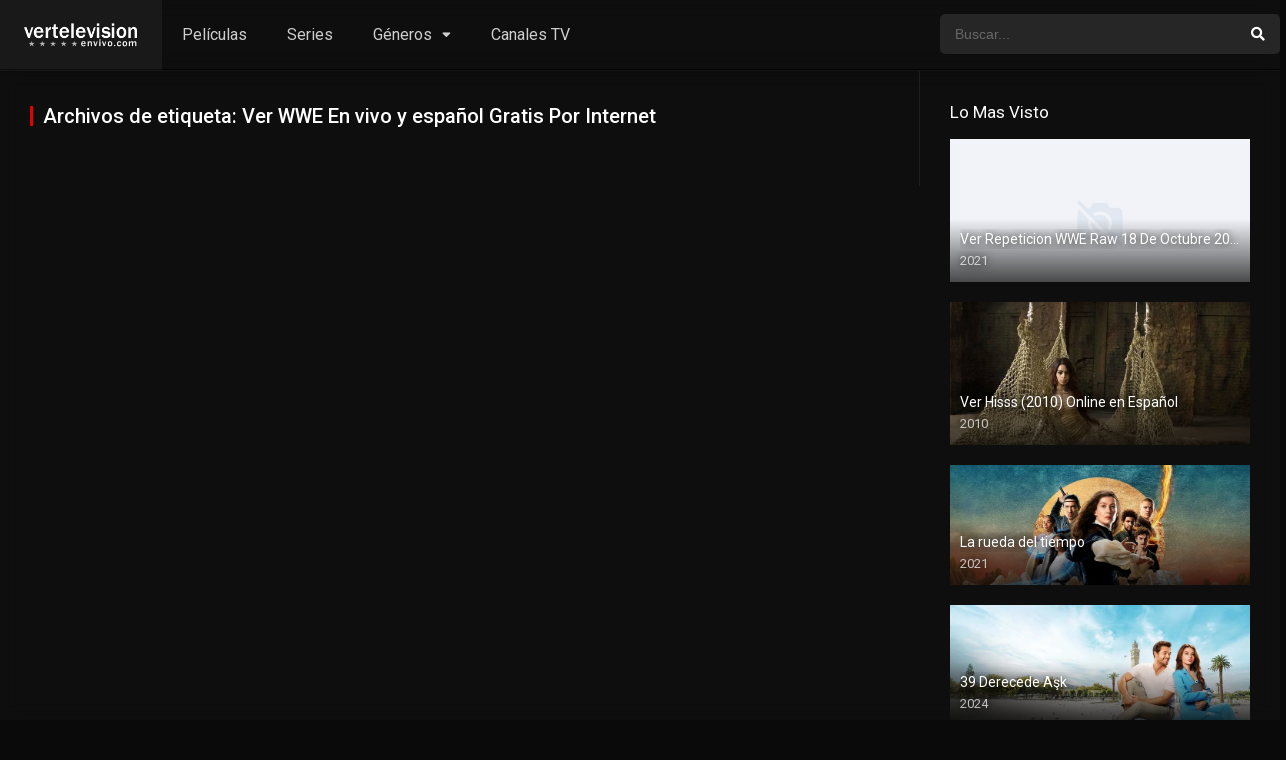

--- FILE ---
content_type: text/html; charset=UTF-8
request_url: https://vertelevisionenvivo.com/tag/ver-wwe-en-vivo-y-espanol-gratis-por-internet/
body_size: 11489
content:
<!DOCTYPE html><html lang="es" prefix="og: https://ogp.me/ns#"><head><meta charset="UTF-8" /><meta name="apple-mobile-web-app-capable" content="yes"><meta name="apple-mobile-web-app-status-bar-style" content="black"><meta name="mobile-web-app-capable" content="yes"><meta name="viewport" content="width=device-width, initial-scale=1, shrink-to-fit=no"><meta name="theme-color" content="#000000"><style>img:is([sizes="auto" i],[sizes^="auto," i]){contain-intrinsic-size:3000px 1500px}</style><title>Ver WWE En vivo y español Gratis Por Internet archivos &ndash; VER TELEVISION EN VIVO | TELEVISION POR INTERNET | TV ONLINE HD</title><meta name="robots" content="follow, index, max-snippet:-1, max-video-preview:-1, max-image-preview:large"/><link rel="canonical" href="https://vertelevisionenvivo.com/tag/ver-wwe-en-vivo-y-espanol-gratis-por-internet/" /><meta property="og:locale" content="es_ES" /><meta property="og:type" content="article" /><meta property="og:title" content="Ver WWE En vivo y español Gratis Por Internet archivos &ndash; VER TELEVISION EN VIVO | TELEVISION POR INTERNET | TV ONLINE HD" /><meta property="og:url" content="https://vertelevisionenvivo.com/tag/ver-wwe-en-vivo-y-espanol-gratis-por-internet/" /><meta property="og:site_name" content="VER TELEVISION EN VIVO | TELEVISION POR INTERNET | TV ONLINE HD" /><meta name="twitter:card" content="summary_large_image" /><meta name="twitter:title" content="Ver WWE En vivo y español Gratis Por Internet archivos &ndash; VER TELEVISION EN VIVO | TELEVISION POR INTERNET | TV ONLINE HD" /><meta name="twitter:label1" content="Elementos" /><meta name="twitter:data1" content="1" /><script type="application/ld+json" class="rank-math-schema">{"@context":"https://schema.org","@graph":[{"@type":"Person","@id":"https://vertelevisionenvivo.com/#person","name":"VER TELEVISION EN VIVO | TELEVISION POR INTERNET | TV ONLINE HD","image":{"@type":"ImageObject","@id":"https://vertelevisionenvivo.com/#logo","url":"https://vertelevisionenvivo.com/wp-content/uploads/2025/03/logo_vertelevisionenvivo.png","contentUrl":"https://vertelevisionenvivo.com/wp-content/uploads/2025/03/logo_vertelevisionenvivo.png","caption":"VER TELEVISION EN VIVO | TELEVISION POR INTERNET | TV ONLINE HD","inLanguage":"es","width":"240","height":"60"}},{"@type":"WebSite","@id":"https://vertelevisionenvivo.com/#website","url":"https://vertelevisionenvivo.com","name":"VER TELEVISION EN VIVO | TELEVISION POR INTERNET | TV ONLINE HD","alternateName":"VER TELEVISION EN VIVO | TELEVISION POR INTERNET | TV ONLINE HD","publisher":{"@id":"https://vertelevisionenvivo.com/#person"},"inLanguage":"es"},{"@type":"CollectionPage","@id":"https://vertelevisionenvivo.com/tag/ver-wwe-en-vivo-y-espanol-gratis-por-internet/#webpage","url":"https://vertelevisionenvivo.com/tag/ver-wwe-en-vivo-y-espanol-gratis-por-internet/","name":"Ver WWE En vivo y espa\u00f1ol Gratis Por Internet archivos &ndash; VER TELEVISION EN VIVO | TELEVISION POR INTERNET | TV ONLINE HD","isPartOf":{"@id":"https://vertelevisionenvivo.com/#website"},"inLanguage":"es"}]}</script><link rel='dns-prefetch' href='//fonts.googleapis.com' /><link rel='dns-prefetch' href='//p.mrktmtrcs.net' /><link rel='dns-prefetch' href='//tags.crwdcntrl.net' /><link rel='dns-prefetch' href='//pd.sharethis.com' /><link rel='dns-prefetch' href='//t.sharethis.com' /><link rel='dns-prefetch' href='//sync.sharethis.com' /><link rel='dns-prefetch' href='//static.cloudflareinsights.com' /><link rel='dns-prefetch' href='//waust.at' /><link rel='dns-prefetch' href='//pxdrop.lijit.com' /><link rel='dns-prefetch' href='//cdn.tynt.com' /><link rel='dns-prefetch' href='//cm.g.doubleclick.net' /><link rel='dns-prefetch' href='//ps.eyeota.net' /><link rel='dns-prefetch' href='//px.ads.linkedin.com' /><link rel='dns-prefetch' href='//whos.amung.us' /><link rel='dns-prefetch' href='//ml314.com' /><link rel="alternate" type="application/rss+xml" title="VER TELEVISION EN VIVO | TELEVISION POR INTERNET | TV ONLINE HD &raquo; Feed" href="https://vertelevisionenvivo.com/feed/" /><link rel="alternate" type="application/rss+xml" title="VER TELEVISION EN VIVO | TELEVISION POR INTERNET | TV ONLINE HD &raquo; Feed de los comentarios" href="https://vertelevisionenvivo.com/comments/feed/" /><link rel="alternate" type="application/rss+xml" title="VER TELEVISION EN VIVO | TELEVISION POR INTERNET | TV ONLINE HD &raquo; Etiqueta Ver WWE En vivo y español Gratis Por Internet del feed" href="https://vertelevisionenvivo.com/tag/ver-wwe-en-vivo-y-espanol-gratis-por-internet/feed/" /><link data-optimized="1" rel='stylesheet' id='wp-block-library-css' href='https://vertelevisionenvivo.com/wp-content/litespeed/css/cba717e16a3a3db8ac0c7f639c490714.css?ver=90714' type='text/css' media='all' /><style id='classic-theme-styles-inline-css' type='text/css'>/*! This file is auto-generated */.wp-block-button__link{color:#fff;background-color:#32373c;border-radius:9999px;box-shadow:none;text-decoration:none;padding:calc(.667em + 2px) calc(1.333em + 2px);font-size:1.125em}.wp-block-file__button{background:#32373c;color:#fff;text-decoration:none}</style><style id='global-styles-inline-css' type='text/css'>:root{--wp--preset--aspect-ratio--square:1;--wp--preset--aspect-ratio--4-3:4/3;--wp--preset--aspect-ratio--3-4:3/4;--wp--preset--aspect-ratio--3-2:3/2;--wp--preset--aspect-ratio--2-3:2/3;--wp--preset--aspect-ratio--16-9:16/9;--wp--preset--aspect-ratio--9-16:9/16;--wp--preset--color--black:#000000;--wp--preset--color--cyan-bluish-gray:#abb8c3;--wp--preset--color--white:#ffffff;--wp--preset--color--pale-pink:#f78da7;--wp--preset--color--vivid-red:#cf2e2e;--wp--preset--color--luminous-vivid-orange:#ff6900;--wp--preset--color--luminous-vivid-amber:#fcb900;--wp--preset--color--light-green-cyan:#7bdcb5;--wp--preset--color--vivid-green-cyan:#00d084;--wp--preset--color--pale-cyan-blue:#8ed1fc;--wp--preset--color--vivid-cyan-blue:#0693e3;--wp--preset--color--vivid-purple:#9b51e0;--wp--preset--gradient--vivid-cyan-blue-to-vivid-purple:linear-gradient(135deg,rgba(6,147,227,1) 0%,rgb(155,81,224) 100%);--wp--preset--gradient--light-green-cyan-to-vivid-green-cyan:linear-gradient(135deg,rgb(122,220,180) 0%,rgb(0,208,130) 100%);--wp--preset--gradient--luminous-vivid-amber-to-luminous-vivid-orange:linear-gradient(135deg,rgba(252,185,0,1) 0%,rgba(255,105,0,1) 100%);--wp--preset--gradient--luminous-vivid-orange-to-vivid-red:linear-gradient(135deg,rgba(255,105,0,1) 0%,rgb(207,46,46) 100%);--wp--preset--gradient--very-light-gray-to-cyan-bluish-gray:linear-gradient(135deg,rgb(238,238,238) 0%,rgb(169,184,195) 100%);--wp--preset--gradient--cool-to-warm-spectrum:linear-gradient(135deg,rgb(74,234,220) 0%,rgb(151,120,209) 20%,rgb(207,42,186) 40%,rgb(238,44,130) 60%,rgb(251,105,98) 80%,rgb(254,248,76) 100%);--wp--preset--gradient--blush-light-purple:linear-gradient(135deg,rgb(255,206,236) 0%,rgb(152,150,240) 100%);--wp--preset--gradient--blush-bordeaux:linear-gradient(135deg,rgb(254,205,165) 0%,rgb(254,45,45) 50%,rgb(107,0,62) 100%);--wp--preset--gradient--luminous-dusk:linear-gradient(135deg,rgb(255,203,112) 0%,rgb(199,81,192) 50%,rgb(65,88,208) 100%);--wp--preset--gradient--pale-ocean:linear-gradient(135deg,rgb(255,245,203) 0%,rgb(182,227,212) 50%,rgb(51,167,181) 100%);--wp--preset--gradient--electric-grass:linear-gradient(135deg,rgb(202,248,128) 0%,rgb(113,206,126) 100%);--wp--preset--gradient--midnight:linear-gradient(135deg,rgb(2,3,129) 0%,rgb(40,116,252) 100%);--wp--preset--font-size--small:13px;--wp--preset--font-size--medium:20px;--wp--preset--font-size--large:36px;--wp--preset--font-size--x-large:42px;--wp--preset--spacing--20:0.44rem;--wp--preset--spacing--30:0.67rem;--wp--preset--spacing--40:1rem;--wp--preset--spacing--50:1.5rem;--wp--preset--spacing--60:2.25rem;--wp--preset--spacing--70:3.38rem;--wp--preset--spacing--80:5.06rem;--wp--preset--shadow--natural:6px 6px 9px rgba(0,0,0,0.2);--wp--preset--shadow--deep:12px 12px 50px rgba(0,0,0,0.4);--wp--preset--shadow--sharp:6px 6px 0px rgba(0,0,0,0.2);--wp--preset--shadow--outlined:6px 6px 0px -3px rgba(255,255,255,1),6px 6px rgba(0,0,0,1);--wp--preset--shadow--crisp:6px 6px 0px rgba(0,0,0,1)}:where(.is-layout-flex){gap:0.5em}:where(.is-layout-grid){gap:0.5em}body .is-layout-flex{display:flex}.is-layout-flex{flex-wrap:wrap;align-items:center}.is-layout-flex >:is(*,div){margin:0}body .is-layout-grid{display:grid}.is-layout-grid >:is(*,div){margin:0}:where(.wp-block-columns.is-layout-flex){gap:2em}:where(.wp-block-columns.is-layout-grid){gap:2em}:where(.wp-block-post-template.is-layout-flex){gap:1.25em}:where(.wp-block-post-template.is-layout-grid){gap:1.25em}.has-black-color{color:var(--wp--preset--color--black) !important}.has-cyan-bluish-gray-color{color:var(--wp--preset--color--cyan-bluish-gray) !important}.has-white-color{color:var(--wp--preset--color--white) !important}.has-pale-pink-color{color:var(--wp--preset--color--pale-pink) !important}.has-vivid-red-color{color:var(--wp--preset--color--vivid-red) !important}.has-luminous-vivid-orange-color{color:var(--wp--preset--color--luminous-vivid-orange) !important}.has-luminous-vivid-amber-color{color:var(--wp--preset--color--luminous-vivid-amber) !important}.has-light-green-cyan-color{color:var(--wp--preset--color--light-green-cyan) !important}.has-vivid-green-cyan-color{color:var(--wp--preset--color--vivid-green-cyan) !important}.has-pale-cyan-blue-color{color:var(--wp--preset--color--pale-cyan-blue) !important}.has-vivid-cyan-blue-color{color:var(--wp--preset--color--vivid-cyan-blue) !important}.has-vivid-purple-color{color:var(--wp--preset--color--vivid-purple) !important}.has-black-background-color{background-color:var(--wp--preset--color--black) !important}.has-cyan-bluish-gray-background-color{background-color:var(--wp--preset--color--cyan-bluish-gray) !important}.has-white-background-color{background-color:var(--wp--preset--color--white) !important}.has-pale-pink-background-color{background-color:var(--wp--preset--color--pale-pink) !important}.has-vivid-red-background-color{background-color:var(--wp--preset--color--vivid-red) !important}.has-luminous-vivid-orange-background-color{background-color:var(--wp--preset--color--luminous-vivid-orange) !important}.has-luminous-vivid-amber-background-color{background-color:var(--wp--preset--color--luminous-vivid-amber) !important}.has-light-green-cyan-background-color{background-color:var(--wp--preset--color--light-green-cyan) !important}.has-vivid-green-cyan-background-color{background-color:var(--wp--preset--color--vivid-green-cyan) !important}.has-pale-cyan-blue-background-color{background-color:var(--wp--preset--color--pale-cyan-blue) !important}.has-vivid-cyan-blue-background-color{background-color:var(--wp--preset--color--vivid-cyan-blue) !important}.has-vivid-purple-background-color{background-color:var(--wp--preset--color--vivid-purple) !important}.has-black-border-color{border-color:var(--wp--preset--color--black) !important}.has-cyan-bluish-gray-border-color{border-color:var(--wp--preset--color--cyan-bluish-gray) !important}.has-white-border-color{border-color:var(--wp--preset--color--white) !important}.has-pale-pink-border-color{border-color:var(--wp--preset--color--pale-pink) !important}.has-vivid-red-border-color{border-color:var(--wp--preset--color--vivid-red) !important}.has-luminous-vivid-orange-border-color{border-color:var(--wp--preset--color--luminous-vivid-orange) !important}.has-luminous-vivid-amber-border-color{border-color:var(--wp--preset--color--luminous-vivid-amber) !important}.has-light-green-cyan-border-color{border-color:var(--wp--preset--color--light-green-cyan) !important}.has-vivid-green-cyan-border-color{border-color:var(--wp--preset--color--vivid-green-cyan) !important}.has-pale-cyan-blue-border-color{border-color:var(--wp--preset--color--pale-cyan-blue) !important}.has-vivid-cyan-blue-border-color{border-color:var(--wp--preset--color--vivid-cyan-blue) !important}.has-vivid-purple-border-color{border-color:var(--wp--preset--color--vivid-purple) !important}.has-vivid-cyan-blue-to-vivid-purple-gradient-background{background:var(--wp--preset--gradient--vivid-cyan-blue-to-vivid-purple) !important}.has-light-green-cyan-to-vivid-green-cyan-gradient-background{background:var(--wp--preset--gradient--light-green-cyan-to-vivid-green-cyan) !important}.has-luminous-vivid-amber-to-luminous-vivid-orange-gradient-background{background:var(--wp--preset--gradient--luminous-vivid-amber-to-luminous-vivid-orange) !important}.has-luminous-vivid-orange-to-vivid-red-gradient-background{background:var(--wp--preset--gradient--luminous-vivid-orange-to-vivid-red) !important}.has-very-light-gray-to-cyan-bluish-gray-gradient-background{background:var(--wp--preset--gradient--very-light-gray-to-cyan-bluish-gray) !important}.has-cool-to-warm-spectrum-gradient-background{background:var(--wp--preset--gradient--cool-to-warm-spectrum) !important}.has-blush-light-purple-gradient-background{background:var(--wp--preset--gradient--blush-light-purple) !important}.has-blush-bordeaux-gradient-background{background:var(--wp--preset--gradient--blush-bordeaux) !important}.has-luminous-dusk-gradient-background{background:var(--wp--preset--gradient--luminous-dusk) !important}.has-pale-ocean-gradient-background{background:var(--wp--preset--gradient--pale-ocean) !important}.has-electric-grass-gradient-background{background:var(--wp--preset--gradient--electric-grass) !important}.has-midnight-gradient-background{background:var(--wp--preset--gradient--midnight) !important}.has-small-font-size{font-size:var(--wp--preset--font-size--small) !important}.has-medium-font-size{font-size:var(--wp--preset--font-size--medium) !important}.has-large-font-size{font-size:var(--wp--preset--font-size--large) !important}.has-x-large-font-size{font-size:var(--wp--preset--font-size--x-large) !important}:where(.wp-block-post-template.is-layout-flex){gap:1.25em}:where(.wp-block-post-template.is-layout-grid){gap:1.25em}:where(.wp-block-columns.is-layout-flex){gap:2em}:where(.wp-block-columns.is-layout-grid){gap:2em}:root:where(.wp-block-pullquote){font-size:1.5em;line-height:1.6}</style><link data-optimized="1" rel='stylesheet' id='fontawesome-pro-css' href='https://vertelevisionenvivo.com/wp-content/litespeed/css/a6f4bacc9f798c2b4bdf0971a1c5dc57.css?ver=5dc57' type='text/css' media='all' /><link data-optimized="1" rel='stylesheet' id='owl-carousel-css' href='https://vertelevisionenvivo.com/wp-content/litespeed/css/6d6d38a60514a7fda06b472b9bc65bb5.css?ver=65bb5' type='text/css' media='all' /><link rel='stylesheet' id='google-fonts-css' href='https://fonts.googleapis.com/css?family=Roboto%3A300%2C400%2C500%2C700&#038;ver=2.5.5&#038;display=swap' type='text/css' media='all' /><link data-optimized="1" rel='stylesheet' id='scrollbar-css' href='https://vertelevisionenvivo.com/wp-content/litespeed/css/c8c72ba0dc98312911539155f525f2d3.css?ver=5f2d3' type='text/css' media='all' /><link data-optimized="1" rel='stylesheet' id='dooplay-css' href='https://vertelevisionenvivo.com/wp-content/litespeed/css/7d6b6c8f99b9bad6ad0bef06cb587b91.css?ver=87b91' type='text/css' media='all' /><link data-optimized="1" rel='stylesheet' id='dooplay-color-scheme-css' href='https://vertelevisionenvivo.com/wp-content/litespeed/css/7829b6ba963ba5e7b58cf16b5b69c592.css?ver=9c592' type='text/css' media='all' /><link data-optimized="1" rel='stylesheet' id='dooplay-responsive-css' href='https://vertelevisionenvivo.com/wp-content/litespeed/css/a7b1164c09a900d655ea6a5fbdda8b70.css?ver=a8b70' type='text/css' media='all' /><script type="text/javascript" src="https://vertelevisionenvivo.com/wp-includes/js/jquery/jquery.min.js" id="jquery-core-js"></script><script data-optimized="1" type="text/javascript" defer='defer' src="https://vertelevisionenvivo.com/wp-content/litespeed/js/9d37302c97be814e89aba4d53bcf60ca.js?ver=f60ca" id="jquery-migrate-js"></script><script data-optimized="1" type="text/javascript" defer='defer' src="https://vertelevisionenvivo.com/wp-content/litespeed/js/1bdaaa0f07560cf4aba3895d8bd8d26f.js?ver=8d26f" id="lazyload-js"></script><script data-optimized="1" type="text/javascript" defer='defer' src="https://vertelevisionenvivo.com/wp-content/litespeed/js/2438eac3e2550d523435c3b3c6134808.js?ver=34808" id="scrollbar-js"></script><script data-optimized="1" type="text/javascript" defer='defer' src="https://vertelevisionenvivo.com/wp-content/litespeed/js/1adcbd69b84be72606d499085cbbb9cf.js?ver=bb9cf" id="owl-carousel-js"></script><script data-optimized="1" type="text/javascript" defer='defer' src="https://vertelevisionenvivo.com/wp-content/litespeed/js/4561ef1d66e6920fc2150339c360b767.js?ver=0b767" id="idTabs-js"></script><script data-optimized="1" type="text/javascript" defer='defer' src="https://vertelevisionenvivo.com/wp-content/litespeed/js/51a7dde2ab6f6207adf3ca0467569a9a.js?ver=69a9a" id="dtRepeat-js"></script><script type="text/javascript" id="dt_main_ajax-js-extra" src="[data-uri]" defer></script><script data-optimized="1" type="text/javascript" defer='defer' src="https://vertelevisionenvivo.com/wp-content/litespeed/js/aa7eb0e238f315af9fa7d159c29098e3.js?ver=098e3" id="dt_main_ajax-js"></script><link rel="https://api.w.org/" href="https://vertelevisionenvivo.com/wp-json/" /><link rel="alternate" title="JSON" type="application/json" href="https://vertelevisionenvivo.com/wp-json/wp/v2/tags/1006" /><link rel="EditURI" type="application/rsd+xml" title="RSD" href="https://vertelevisionenvivo.com/xmlrpc.php?rsd" /><meta name="generator" content="WordPress 6.8.3" /><script type="text/javascript" src="[data-uri]" defer></script><style type='text/css'>body{font-family:"Roboto",sans-serif}body{background-color:#0a0a0a}header.main .hbox,#contenedor,footer.main .fbox{max-width:1500px}a,.home-blog-post .entry-date .date,.top-imdb-item:hover>.title a,.module .content .items .item .data h3 a:hover,.head-main-nav ul.main-header li:hover>a,.login_box .box a.register{color:#e20000}.nav_items_module a.btn:hover,.pagination span.current,.w_item_b a:hover>.data .wextra b:before,.comment-respond h3:before,footer.main .fbox .fmenu ul li a:hover{color:#e20000}header.main .hbox .search form button[type=submit]:hover,.loading,#seasons .se-c .se-a ul.episodios li .episodiotitle a:hover,.sgeneros a:hover,.page_user nav.user ul li a:hover{color:#e20000}footer.main .fbox .fmenu ul li.current-menu-item a,.posts .meta .autor i,.pag_episodes .item a:hover,a.link_a:hover,ul.smenu li a:hover{color:#e20000}header.responsive .nav a.active:before,header.responsive .search a.active:before,.dtuser a.clicklogin:hover,.menuresp .menu ul.resp li a:hover,.menuresp .menu ul.resp li ul.sub-menu li a:hover{color:#e20000}.sl-wrapper a:before,table.account_links tbody td a:hover,.dt_mainmeta nav.genres ul li a:hover{color:#e20000}.dt_mainmeta nav.genres ul li.current-cat a:before,.dooplay_player .options ul li:hover span.title{color:#e20000}.head-main-nav ul.main-header li ul.sub-menu li a:hover,form.form-resp-ab button[type=submit]:hover>span,.sidebar aside.widget ul li a:hover{color:#e20000}header.top_imdb h1.top-imdb-h1 span,article.post .information .meta span.autor,.w_item_c a:hover>.rating i,span.comment-author-link,.pagination a:hover{color:#e20000}.letter_home ul.glossary li a:hover,.letter_home ul.glossary li a.active,.user_control a.in-list{color:#e20000}.headitems a#dooplay_signout:hover,.login_box .box a#c_loginbox:hover{color:#e20000}.report_modal .box .form form fieldset label:hover > span.title{color:#e20000}.linktabs ul li a.selected,ul.smenu li a.selected,a.liked,.module .content header span a.see-all,.page_user nav.user ul li a.selected,.dt_mainmeta nav.releases ul li a:hover{background:#e20000}a.see_all,p.form-submit input[type=submit]:hover,.report-video-form fieldset input[type=submit],a.mtoc,.contact .wrapper fieldset input[type=submit],span.item_type,a.main{background:#e20000}.post-comments .comment-reply-link:hover,#seasons .se-c .se-q span.se-o,#edit_link .box .form_edit .cerrar a:hover{background:#e20000}.user_edit_control ul li a.selected,form.update_profile fieldset input[type=submit],.page_user .content .paged a.load_more:hover,#edit_link .box .form_edit fieldset input[type="submit"]{background:#e20000}.login_box .box input[type="submit"],.form_post_lik .control .left a.add_row:hover,.form_post_lik .table table tbody tr td a.remove_row:hover,.form_post_lik .control .right input[type="submit"]{background:#e20000}#dt_contenedor{background-color:#0a0a0a}.plyr input[type=range]::-ms-fill-lower{background:#e20000}.menuresp .menu .user a.ctgs,.menuresp .menu .user .logout a:hover{background:#e20000}.plyr input[type=range]:active::-webkit-slider-thumb{background:#e20000}.plyr input[type=range]:active::-moz-range-thumb{background:#e20000}.plyr input[type=range]:active::-ms-thumb{background:#e20000}.tagcloud a:hover,ul.abc li a:hover,ul.abc li a.select,{background:#e20000}.featu{background:#1b8eb5}.report_modal .box .form form fieldset input[type=submit]{background-color:#e20000}.contact .wrapper fieldset input[type=text]:focus,.contact .wrapper fieldset textarea:focus,header.main .hbox .dt_user ul li ul li:hover > a,.login_box .box a.register{border-color:#e20000}.module .content header h1{border-color:#e20000}.module .content header h2{border-color:#e20000}a.see_all{border-color:#e20000}.top-imdb-list h3{border-color:#e20000}.user_edit_control ul li a.selected:before{border-top-color:#e20000}header.main .loading{color:#fff!important}.starstruck .star-on-png:before{color:#e20000}</style><meta name="generator" content="Elementor 3.33.2; features: additional_custom_breakpoints; settings: css_print_method-external, google_font-enabled, font_display-auto"><style>.e-con.e-parent:nth-of-type(n+4):not(.e-lazyloaded):not(.e-no-lazyload),.e-con.e-parent:nth-of-type(n+4):not(.e-lazyloaded):not(.e-no-lazyload) *{background-image:none !important}@media screen and (max-height:1024px){.e-con.e-parent:nth-of-type(n+3):not(.e-lazyloaded):not(.e-no-lazyload),.e-con.e-parent:nth-of-type(n+3):not(.e-lazyloaded):not(.e-no-lazyload) *{background-image:none !important}}@media screen and (max-height:640px){.e-con.e-parent:nth-of-type(n+2):not(.e-lazyloaded):not(.e-no-lazyload),.e-con.e-parent:nth-of-type(n+2):not(.e-lazyloaded):not(.e-no-lazyload) *{background-image:none !important}}</style><link rel="icon" href="https://vertelevisionenvivo.com/wp-content/uploads/2021/07/cropped-logo-32x32.png" sizes="32x32" /><link rel="icon" href="https://vertelevisionenvivo.com/wp-content/uploads/2021/07/cropped-logo-192x192.png" sizes="192x192" /><link rel="apple-touch-icon" href="https://vertelevisionenvivo.com/wp-content/uploads/2021/07/cropped-logo-180x180.png" /><meta name="msapplication-TileImage" content="https://vertelevisionenvivo.com/wp-content/uploads/2021/07/cropped-logo-270x270.png" /><style type="text/css" id="wp-custom-css">.myButton{background-color:#12782b;border-radius:12px;border:2px solid #18ab29;display:inline-block;cursor:pointer;color:#ffffff;font-family:Georgia;font-size:17px;font-weight:bold;padding:10px 14px;text-decoration:none;text-shadow:0px 0px 0px #000000}.myButton:hover{background-color:#2a4d17}.myButton:active{position:relative;top:1px}</style></head><body class="archive tag tag-ver-wwe-en-vivo-y-espanol-gratis-por-internet tag-1006 wp-theme-dooplay elementor-default elementor-kit-1271"><div id="dt_contenedor"><header id="header" class="main"><div class="hbox"><div class="fix-hidden"><div class="logo"><a href="https://vertelevisionenvivo.com"><img src="https://vertelevisionenvivo.com/wp-content/uploads/2023/10/logo_vertelevisionenvivo.png" alt='VER TELEVISION EN VIVO | TELEVISION POR INTERNET | TV ONLINE HD' /></a></div><div class="head-main-nav"><div class="menu-main-menu-container"><ul id="main_header" class="main-header"><li id="menu-item-2219" class="menu-item menu-item-type-custom menu-item-object-custom menu-item-2219"><a href="https://vertelevisionenvivo.com/peliculas/">Películas</a></li><li id="menu-item-5744" class="menu-item menu-item-type-custom menu-item-object-custom menu-item-5744"><a href="https://vertelevisionenvivo.com/series/">Series</a></li><li id="menu-item-3744" class="genres menu-item menu-item-type-custom menu-item-object-custom menu-item-has-children menu-item-3744"><a href="#">Géneros</a><ul class="sub-menu"><li id="menu-item-3745" class="menu-item menu-item-type-taxonomy menu-item-object-genres menu-item-3745"><a href="https://vertelevisionenvivo.com/genero/accion/">Acción</a></li><li id="menu-item-3746" class="menu-item menu-item-type-taxonomy menu-item-object-genres menu-item-3746"><a href="https://vertelevisionenvivo.com/genero/animacion/">Animación</a></li><li id="menu-item-3747" class="menu-item menu-item-type-taxonomy menu-item-object-genres menu-item-3747"><a href="https://vertelevisionenvivo.com/genero/aventura/">Aventura</a></li><li id="menu-item-3748" class="menu-item menu-item-type-taxonomy menu-item-object-genres menu-item-3748"><a href="https://vertelevisionenvivo.com/genero/ciencia-ficcion/">Ciencia ficción</a></li><li id="menu-item-3749" class="menu-item menu-item-type-taxonomy menu-item-object-genres menu-item-3749"><a href="https://vertelevisionenvivo.com/genero/comedia/">Comedia</a></li><li id="menu-item-3750" class="menu-item menu-item-type-taxonomy menu-item-object-genres menu-item-3750"><a href="https://vertelevisionenvivo.com/genero/crimen/">Crimen</a></li><li id="menu-item-3751" class="menu-item menu-item-type-taxonomy menu-item-object-genres menu-item-3751"><a href="https://vertelevisionenvivo.com/genero/drama/">Drama</a></li><li id="menu-item-3752" class="menu-item menu-item-type-taxonomy menu-item-object-genres menu-item-3752"><a href="https://vertelevisionenvivo.com/genero/familia/">Familia</a></li><li id="menu-item-3753" class="menu-item menu-item-type-taxonomy menu-item-object-genres menu-item-3753"><a href="https://vertelevisionenvivo.com/genero/fantasia/">Fantasía</a></li><li id="menu-item-3754" class="menu-item menu-item-type-taxonomy menu-item-object-genres menu-item-3754"><a href="https://vertelevisionenvivo.com/genero/misterio/">Misterio</a></li><li id="menu-item-3755" class="menu-item menu-item-type-taxonomy menu-item-object-genres menu-item-3755"><a href="https://vertelevisionenvivo.com/genero/romance/">Romance</a></li><li id="menu-item-3756" class="menu-item menu-item-type-taxonomy menu-item-object-genres menu-item-3756"><a href="https://vertelevisionenvivo.com/genero/sci-fi-fantasy/">Sci-Fi &amp; Fantasy</a></li><li id="menu-item-3757" class="menu-item menu-item-type-taxonomy menu-item-object-genres menu-item-3757"><a href="https://vertelevisionenvivo.com/genero/soap/">Soap</a></li><li id="menu-item-3758" class="menu-item menu-item-type-taxonomy menu-item-object-genres menu-item-3758"><a href="https://vertelevisionenvivo.com/genero/suspense/">Suspense</a></li><li id="menu-item-3759" class="menu-item menu-item-type-taxonomy menu-item-object-genres menu-item-3759"><a href="https://vertelevisionenvivo.com/genero/television-de-peru/">Television De Peru</a></li><li id="menu-item-3760" class="menu-item menu-item-type-taxonomy menu-item-object-genres menu-item-3760"><a href="https://vertelevisionenvivo.com/genero/terror/">Terror</a></li></ul></li><li id="menu-item-2227" class="menu-item menu-item-type-custom menu-item-object-custom menu-item-2227"><a href="https://vertelevisionenvivo.com/canales-tv-en-vivo/">Canales TV</a></li></ul></div></div><div class="headitems "><div id="advc-menu" class="search"><form method="get" id="searchform" action="https://vertelevisionenvivo.com"><input type="text" placeholder="Buscar..." name="s" id="s" value="" autocomplete="off"><button class="search-button" type="submit"><span class="fas fa-search"></span></button></form></div></div></div><div class="live-search ltr"></div></div></header><div class="fixheadresp"><header class="responsive"><div class="nav"><a class="aresp nav-resp"></a></div><div class="search"><a class="aresp search-resp"></a></div><div class="logo"> <a href="https://vertelevisionenvivo.com/"><img src="https://vertelevisionenvivo.com/wp-content/uploads/2023/10/logo_vertelevisionenvivo.png" alt='VER TELEVISION EN VIVO | TELEVISION POR INTERNET | TV ONLINE HD' /></a></div></header><div class="search_responsive"><form method="get" id="form-search-resp" class="form-resp-ab" action="https://vertelevisionenvivo.com"><input type="text" placeholder="Buscar..." name="s" id="ms" value="" autocomplete="off"><button type="submit" class="search-button"><span class="fas fa-search"></span></button></form><div class="live-search"></div></div><div id="arch-menu" class="menuresp"><div class="menu"><div class="menu-main-menu-container"><ul id="main_header" class="resp"><li class="menu-item menu-item-type-custom menu-item-object-custom menu-item-2219"><a href="https://vertelevisionenvivo.com/peliculas/">Películas</a></li><li class="menu-item menu-item-type-custom menu-item-object-custom menu-item-5744"><a href="https://vertelevisionenvivo.com/series/">Series</a></li><li class="genres menu-item menu-item-type-custom menu-item-object-custom menu-item-has-children menu-item-3744"><a href="#">Géneros</a><ul class="sub-menu"><li class="menu-item menu-item-type-taxonomy menu-item-object-genres menu-item-3745"><a href="https://vertelevisionenvivo.com/genero/accion/">Acción</a></li><li class="menu-item menu-item-type-taxonomy menu-item-object-genres menu-item-3746"><a href="https://vertelevisionenvivo.com/genero/animacion/">Animación</a></li><li class="menu-item menu-item-type-taxonomy menu-item-object-genres menu-item-3747"><a href="https://vertelevisionenvivo.com/genero/aventura/">Aventura</a></li><li class="menu-item menu-item-type-taxonomy menu-item-object-genres menu-item-3748"><a href="https://vertelevisionenvivo.com/genero/ciencia-ficcion/">Ciencia ficción</a></li><li class="menu-item menu-item-type-taxonomy menu-item-object-genres menu-item-3749"><a href="https://vertelevisionenvivo.com/genero/comedia/">Comedia</a></li><li class="menu-item menu-item-type-taxonomy menu-item-object-genres menu-item-3750"><a href="https://vertelevisionenvivo.com/genero/crimen/">Crimen</a></li><li class="menu-item menu-item-type-taxonomy menu-item-object-genres menu-item-3751"><a href="https://vertelevisionenvivo.com/genero/drama/">Drama</a></li><li class="menu-item menu-item-type-taxonomy menu-item-object-genres menu-item-3752"><a href="https://vertelevisionenvivo.com/genero/familia/">Familia</a></li><li class="menu-item menu-item-type-taxonomy menu-item-object-genres menu-item-3753"><a href="https://vertelevisionenvivo.com/genero/fantasia/">Fantasía</a></li><li class="menu-item menu-item-type-taxonomy menu-item-object-genres menu-item-3754"><a href="https://vertelevisionenvivo.com/genero/misterio/">Misterio</a></li><li class="menu-item menu-item-type-taxonomy menu-item-object-genres menu-item-3755"><a href="https://vertelevisionenvivo.com/genero/romance/">Romance</a></li><li class="menu-item menu-item-type-taxonomy menu-item-object-genres menu-item-3756"><a href="https://vertelevisionenvivo.com/genero/sci-fi-fantasy/">Sci-Fi &amp; Fantasy</a></li><li class="menu-item menu-item-type-taxonomy menu-item-object-genres menu-item-3757"><a href="https://vertelevisionenvivo.com/genero/soap/">Soap</a></li><li class="menu-item menu-item-type-taxonomy menu-item-object-genres menu-item-3758"><a href="https://vertelevisionenvivo.com/genero/suspense/">Suspense</a></li><li class="menu-item menu-item-type-taxonomy menu-item-object-genres menu-item-3759"><a href="https://vertelevisionenvivo.com/genero/television-de-peru/">Television De Peru</a></li><li class="menu-item menu-item-type-taxonomy menu-item-object-genres menu-item-3760"><a href="https://vertelevisionenvivo.com/genero/terror/">Terror</a></li></ul></li><li class="menu-item menu-item-type-custom menu-item-object-custom menu-item-2227"><a href="https://vertelevisionenvivo.com/canales-tv-en-vivo/">Canales TV</a></li></ul></div></div></div></div><div id="contenedor"><div class="login_box"><div class="box"> <a id="c_loginbox"><i class="fas fa-times"></i></a><h3>Ingrese a su cuenta</h3><form method="post" id="dooplay_login_user"><fieldset class="user"><input type="text" name="log" placeholder="Usuario"></fieldset><fieldset class="password"><input type="password" name="pwd" placeholder="Contraseña"></fieldset> <label><input name="rmb" type="checkbox" id="rememberme" value="forever" checked> Recuérdame</label><fieldset class="submit"><input id="dooplay_login_btn" data-btntext="Iniciar sesión" type="submit" value="Iniciar sesión"></fieldset> <a class="register" href="https://vertelevisionenvivo.com/cuenta-2/?action=sign-in">Registre una nueva cuenta</a> <label><a class="pteks" href="https://vertelevisionenvivo.com/wp-login.php?action=lostpassword">¿Perdiste tu contraseña?</a></label> <input type="hidden" name="red" value="https://vertelevisionenvivo.com/tag/ver-wwe-en-vivo-y-espanol-gratis-por-internet/"> <input type="hidden" name="action" value="dooplay_login"></form></div></div><div class="module"><div class="content right"><header><h1>Archivos de etiqueta: Ver WWE En vivo y español Gratis Por Internet</h1></header><div class="desc_category"></div><div class="items"></div></div><div class="sidebar right scrolling"><div class="fixed-sidebar-blank"><aside id="dtw_content_views-6" class="widget doothemes_widget"><h2 class="widget-title">Lo Mas Visto</h2><div class="dtw_content dt_views_count"><article class="w_item_a" id="post-1478"><a href="https://vertelevisionenvivo.com/peliculas/ver-repeticion-wwe-raw-18-de-octubre-2021-en-espanol/"><div class="image"><img src="https://vertelevisionenvivo.com/wp-content/themes/dooplay/assets/img/no/dt_backdrop.png" alt="Ver Repeticion WWE Raw 18 De Octubre 2021 En Español" /><div class="data"><h3>Ver Repeticion WWE Raw 18 De Octubre 2021 En Español</h3><span class="wdate">2021</span></div><span class="quality">REPETICION</span></div></a></article><article class="w_item_a" id="post-1882"><a href="https://vertelevisionenvivo.com/peliculas/ver-hisss-2010-online-en-espanol/"><div class="image"><img src="https://image.tmdb.org/t/p/w780/iWpsVDT36YxGxxf23DUEwiHSBe0.jpg" alt="Ver Hisss (2010) Online en Español" /><div class="data"><h3>Ver Hisss (2010) Online en Español</h3><span class="wdate">2010</span></div><span class="quality">HD</span></div></a></article><article class="w_item_a" id="post-1838"><a href="https://vertelevisionenvivo.com/series/la-rueda-del-tiempo/"><div class="image"><img src="https://image.tmdb.org/t/p/w780/oahCTL082gwu6fYrxEOBe546uvB.jpg" alt="La rueda del tiempo" /><div class="data"><h3>La rueda del tiempo</h3><span class="wdate">2021</span></div></div></a></article><article class="w_item_a" id="post-4934"><a href="https://vertelevisionenvivo.com/peliculas/39-derecede-ask/"><div class="image"><img src="https://image.tmdb.org/t/p/w780/4lgKc0WD8Cq2vF8Y382s0J38Aye.jpg" alt="39 Derecede Aşk" /><div class="data"><h3>39 Derecede Aşk</h3><span class="wdate">2024</span></div></div></a></article><article class="w_item_a" id="post-5721"><a href="https://vertelevisionenvivo.com/series/el-precio-del-amor/"><div class="image"><img src="https://image.tmdb.org/t/p/w780/ytHJ9i05oWUxrsB4AejhvPmO1K1.jpg" alt="El Precio Del Amor" /><div class="data"><h3>El Precio Del Amor</h3><span class="wdate">2013</span></div></div></a></article><article class="w_item_a" id="post-4839"><a href="https://vertelevisionenvivo.com/series/4839/"><div class="image"><img src="https://image.tmdb.org/t/p/w780/dJ8yrSokdTMnhKJw06MllSfCegb.jpg" alt="" /><div class="data"><h3></h3><span class="wdate">2019</span></div></div></a></article><article class="w_item_a" id="post-5684"><a href="https://vertelevisionenvivo.com/peliculas/anatema/"><div class="image"><img src="https://image.tmdb.org/t/p/w780/fd9UQXNTGKN72ORe5BkUmnUQRf2.jpg" alt="Anatema" /><div class="data"><h3>Anatema</h3><span class="wdate">2024</span></div></div></a></article><article class="w_item_a" id="post-3409"><a href="https://vertelevisionenvivo.com/peliculas/ver-tdn-en-vivo/"><div class="image"><img src="https://vertelevisionenvivo.com/wp-content/themes/dooplay/assets/img/no/dt_backdrop.png" alt="Ver TDN En Vivo" /><div class="data"><h3>Ver TDN En Vivo</h3></div></div></a></article><article class="w_item_a" id="post-5685"><a href="https://vertelevisionenvivo.com/peliculas/por-el-mal-camino/"><div class="image"><img src="https://image.tmdb.org/t/p/w780/fNtmDJGvQWetrqzwnoh2PcI1C0x.jpg" alt="Por el mal camino" /><div class="data"><h3>Por el mal camino</h3><span class="wdate">2025</span></div></div></a></article><article class="w_item_a" id="post-3417"><a href="https://vertelevisionenvivo.com/peliculas/ver-golperu-en-vivo-por-internet/"><div class="image"><img src="https://vertelevisionenvivo.com/wp-content/themes/dooplay/assets/img/no/dt_backdrop.png" alt="Ver Golperu En Vivo Por Internet" /><div class="data"><h3>Ver Golperu En Vivo Por Internet</h3></div><span class="quality">CANAL TV</span></div></a></article></div></aside><div class="dt_mainmeta"><nav class="releases"><h2>Año de lanzamiento</h2><ul class="releases falsescroll"><li><a href="https://vertelevisionenvivo.com/estreno/2025/">2025</a></li><li><a href="https://vertelevisionenvivo.com/estreno/2024/">2024</a></li><li><a href="https://vertelevisionenvivo.com/estreno/2023/">2023</a></li><li><a href="https://vertelevisionenvivo.com/estreno/2021/">2021</a></li><li><a href="https://vertelevisionenvivo.com/estreno/2019/">2019</a></li><li><a href="https://vertelevisionenvivo.com/estreno/2013/">2013</a></li><li><a href="https://vertelevisionenvivo.com/estreno/2012/">2012</a></li><li><a href="https://vertelevisionenvivo.com/estreno/2011/">2011</a></li><li><a href="https://vertelevisionenvivo.com/estreno/2010/">2010</a></li><li><a href="https://vertelevisionenvivo.com/estreno/2009/">2009</a></li><li><a href="https://vertelevisionenvivo.com/estreno/2006/">2006</a></li><li><a href="https://vertelevisionenvivo.com/estreno/2005/">2005</a></li><li><a href="https://vertelevisionenvivo.com/estreno/2004/">2004</a></li><li><a href="https://vertelevisionenvivo.com/estreno/2003/">2003</a></li><li><a href="https://vertelevisionenvivo.com/estreno/2002/">2002</a></li><li><a href="https://vertelevisionenvivo.com/estreno/2000/">2000</a></li><li><a href="https://vertelevisionenvivo.com/estreno/1994/">1994</a></li><li><a href="https://vertelevisionenvivo.com/estreno/1986/">1986</a></li><li><a href="https://vertelevisionenvivo.com/estreno/1925/">1925</a></li></ul></nav></div><aside id="text-2" class="widget widget_text"><h2 class="widget-title">AVISO LEGAL</h2><div class="textwidget"><p><a href="https://vertelevisionenvivo.com/">VerTelevisionEnVivo.CoM</a>  no aloja ninguno de los videos de transmisión en vivo que se reproducen en este sitio. Todos los videos se alojan en sitios de transmisión externos como reddit y buffstreamz que están disponibles gratuitamente en línea. Para las quejas de dmca, póngase en contacto con el proveedor de alojamiento de videos o el cartel de los medios.</p></div></aside></div></div></div></div><footer class="main"><div class="fbox"><div class="fcmpbox"><div class="copy">© 2023 Vertelevisionenvivo. Todos los derechos reservados.</div><span class="top-page"><a id="top-page"><i class="fas fa-angle-up"></i></a></span></div></div></footer></div><script type="speculationrules">{"prefetch":[{"source":"document","where":{"and":[{"href_matches":"\/*"},{"not":{"href_matches":["\/wp-*.php","\/wp-admin\/*","\/wp-content\/uploads\/*","\/wp-content\/*","\/wp-content\/plugins\/*","\/wp-content\/themes\/dooplay\/*","\/*\\?(.+)"]}},{"not":{"selector_matches":"a[rel~=\"nofollow\"]"}},{"not":{"selector_matches":".no-prefetch, .no-prefetch a"}}]},"eagerness":"conservative"}]}</script><script type="text/javascript" src="[data-uri]" defer></script><script src="[data-uri]" defer></script><script data-optimized="1" type="text/javascript" defer='defer' src="https://vertelevisionenvivo.com/wp-content/litespeed/js/45d0b554d0c1f47b5f90aecda64d6e7c.js?ver=d6e7c" id="scripts-js"></script><script type="text/javascript" id="live_search-js-extra" src="[data-uri]" defer></script><script data-optimized="1" type="text/javascript" defer='defer' src="https://vertelevisionenvivo.com/wp-content/litespeed/js/9adee25f44e04918a01ecda03d01758a.js?ver=1758a" id="live_search-js"></script><div id="oscuridad"></div><script defer src="https://static.cloudflareinsights.com/beacon.min.js/vcd15cbe7772f49c399c6a5babf22c1241717689176015" integrity="sha512-ZpsOmlRQV6y907TI0dKBHq9Md29nnaEIPlkf84rnaERnq6zvWvPUqr2ft8M1aS28oN72PdrCzSjY4U6VaAw1EQ==" data-cf-beacon='{"version":"2024.11.0","token":"b81efb3ca8c7491f92e6a0963307d99c","r":1,"server_timing":{"name":{"cfCacheStatus":true,"cfEdge":true,"cfExtPri":true,"cfL4":true,"cfOrigin":true,"cfSpeedBrain":true},"location_startswith":null}}' crossorigin="anonymous"></script>
</body>
<!-- Page optimized by LiteSpeed Cache @2026-01-31 00:53:11 -->

<!-- Page cached by LiteSpeed Cache 7.6.2 on 2026-01-31 00:53:11 -->

--- FILE ---
content_type: text/css
request_url: https://vertelevisionenvivo.com/wp-content/litespeed/css/7d6b6c8f99b9bad6ad0bef06cb587b91.css?ver=87b91
body_size: 16914
content:
.clear,body{margin:0;padding:0}.clear,.module .content .items .item:hover>.dtinfo,article,aside,details,figcaption,figure,footer,header,hgroup,menu,nav,section{display:block}.post-comments,ol,ul{list-style:none}a,abbr,acronym,address,applet,article,aside,audio,b,big,blockquote,body,canvas,caption,center,cite,code,dd,del,details,dfn,div,dl,dt,em,embed,fieldset,figcaption,figure,footer,form,h1,h2,h3,h4,h5,h6,header,hgroup,html,i,iframe,img,ins,kbd,label,legend,li,mark,menu,nav,object,ol,output,p,pre,q,ruby,s,samp,section,small,span,strike,strong,sub,summary,sup,table,tbody,td,tfoot,th,thead,time,tr,tt,u,ul,var,video{margin:0;padding:0;border:0;font-size:100%;vertical-align:baseline}body{line-height:1;font-family:Roboto,sans-serif;font-size:14px;font-weight:400}blockquote,q{quotes:none}blockquote:after,blockquote:before,q:after,q:before{content:'';content:none}table{border-collapse:collapse;border-spacing:0}input:focus,textarea:focus{outline:0}*{-webkit-box-sizing:border-box;-moz-box-sizing:border-box;box-sizing:border-box}a{text-decoration:none;cursor:pointer}input:disabled{cursor:wait!important;opacity:.4}.alignnone{margin:5px 20px 20px 0}.aligncenter,div.aligncenter{display:block;margin:5px auto}.alignright{float:right;margin:5px 0 20px 20px}.alignleft{float:left;margin:5px 20px 20px 0}a img.alignright{float:right;margin:5px 0 20px 20px}a img.alignnone{margin:5px 20px 20px 0}a img.alignleft{float:left;margin:5px 20px 20px 0}a img.aligncenter{display:block;margin-left:auto;margin-right:auto}.wp-caption{max-width:96%;padding:5px 3px 10px;text-align:center}.wp-caption.alignnone{margin:5px 20px 20px 0}.wp-caption.alignleft{margin:5px 20px 20px 0}.wp-caption.alignright{margin:5px 0 20px 20px}.wp-caption img{border:0 none;height:auto;margin:0;max-width:98.5%;padding:0;width:auto}.wp-caption p.wp-caption-text{font-size:11px;line-height:17px;margin:0;padding:0 4px 5px}.screen-reader-text{clip:rect(1px,1px,1px,1px);position:absolute!important;height:1px;width:1px;overflow:hidden}.screen-reader-text:focus{border-radius:3px;box-shadow:0 0 2px 2px rgba(0,0,0,.6);clip:auto!important;display:block;font-size:14px;font-size:.875rem;font-weight:700;height:auto;left:5px;line-height:normal;padding:15px 23px 14px;text-decoration:none;top:5px;width:auto;z-index:100000}.dooplay_player{float:left;width:100%;position:relative}.dooplay_player h2{font-size:18px;font-weight:500;width:100%;float:left;padding:20px 30px}.dooplay_player h2 span{float:right;font-size:12px;font-weight:500;line-height:20px}.dooplay_player.played{border-bottom:0}.dooplay_player .options{padding:0 25px;float:left;width:100%;position:relative}.dooplay_player .options.scrolling{max-height:180px;overflow:hidden}.dooplay_player .options.onload:before{content:"";position:absolute;top:0;left:0;width:100%;height:100%;z-index:1}.dooplay_player .options ul{margin:25px 0;float:left;width:100%}.dooplay_player .options ul li{float:left;width:100%;padding:15px 20px;font-weight:500;cursor:pointer;line-height:20px}.dooplay_player .options ul li i{font-size:20px;margin-right:15px;float:left}.dooplay_player .options ul li i.yt{margin-right:0}.dooplay_player .options ul li span.title{float:left;font-weight:600}.dooplay_player .options ul li span.server{font-size:12px;margin-left:15px}.dooplay_player .options ul li span.loader{float:right;position:sticky;left:auto;top:auto;margin-right:20px;margin-top:5px;display:none}.dooplay_player .options ul li span.flag{float:right}.dooplay_player .options ul li:last-child{margin-bottom:0;border-bottom:0}.dooplay_player .play{position:relative;float:left;width:100%;margin:0;padding:0}.dooplay_player .play .preplayer{position:relative;padding-bottom:56.29%;max-width:100%;display:block;margin:auto;height:0;overflow:hidden}.dooplay_player .play .asgdc{display:none;position:absolute;top:50%;left:50%;margin-top:-125px;margin-left:-150px;z-index:1;width:300px;height:250px}.dooplay_player .play.isnd{padding:20px}.dooplay_player .play.isnd.bigger{padding:0!important}.dooplay_player .play.isnd>.asgdc{display:block}.dooplay_player .play .pframe{position:relative;padding-bottom:56.29%;max-width:100%;display:block;margin:auto;height:0;overflow:hidden}.dooplay_player .play .pframe iframe{position:absolute;top:0;left:0;width:100%;height:100%}#dooplay_player_content .source-box{display:none}#dooplay_player_content .source-box.on{display:block}.clear{width:100%;height:0;clear:both;overflow:hidden;visibility:hidden}.animation-1{-webkit-animation:fadeIn .5s;-moz-animation:fadeIn .5s;-ms-animation:fadeIn .5s;animation:fadeIn .5s}.animation-2{-webkit-animation:fadeIn 2s;-moz-animation:fadeIn 2s;-ms-animation:fadeIn 2s;animation:fadeIn 2s}.animation-3{-webkit-animation:fadeInDown .5s;-moz-animation:fadeInDown .5s;-ms-animation:fadeInDown .5s;animation:fadeInDown .5s}.animation-35{-webkit-animation:fadeIn 1.5s;-moz-animation:fadeIn 1.5s;-ms-animation:fadeIn 1.5s;animation:fadeIn 1.5s}.jump{-webkit-animation:jump 1s ease-out 0 1 normal;-moz-animation:jump 1s ease-out 0 1 normal;-ms-animation:jump 1s ease-out 0 1 normal;animation:jump 1s ease-out 0 1 normal}.loading{-moz-animation:spin 2s infinite linear;-o-animation:spin 2s infinite linear;-webkit-animation:spin 2s infinite linear;animation:spin 2s infinite linear;display:inline-block}.flashit{-webkit-animation:flash linear .5s infinite;animation:flash linear .5s infinite}.pulseit{-webkit-animation:pulse linear .5s infinite;animation:pulse linear .5s infinite}.shake{animation:Shake linear 1s;animation-iteration-count:1;transform-origin:50% 50%;-webkit-animation:Shake linear 1s;-webkit-animation-iteration-count:1;-webkit-transform-origin:50% 50%;-moz-animation:Shake linear 1s;-moz-animation-iteration-count:1;-moz-transform-origin:50% 50%;-o-animation:Shake linear 1s;-o-animation-iteration-count:1;-o-transform-origin:50% 50%;-ms-animation:Shake linear 1s;-ms-animation-iteration-count:1;-ms-transform-origin:50% 50%}@-webkit-keyframes flash{0%{opacity:1}50%{opacity:.1}100%{opacity:1}}@keyframes flash{0%{opacity:1}50%{opacity:.1}100%{opacity:1}}@-webkit-keyframes fadeInDown{from{opacity:0;-webkit-transform:translate3d(0,-100%,0);transform:translate3d(0,-100%,0)}to{opacity:1;-webkit-transform:none;transform:none}}@keyframes fadeInDown{from{opacity:0;-webkit-transform:translate3d(0,-100%,0);transform:translate3d(0,-100%,0)}to{opacity:1;-webkit-transform:none;transform:none}}@-moz-keyframes spin{0%{-moz-transform:rotate(0);-o-transform:rotate(0);-webkit-transform:rotate(0);transform:rotate(0)}100%{-moz-transform:rotate(359deg);-o-transform:rotate(359deg);-webkit-transform:rotate(359deg);transform:rotate(359deg)}}@-webkit-keyframes spin{0%{-moz-transform:rotate(0);-o-transform:rotate(0);-webkit-transform:rotate(0);transform:rotate(0)}100%{-moz-transform:rotate(359deg);-o-transform:rotate(359deg);-webkit-transform:rotate(359deg);transform:rotate(359deg)}}@-o-keyframes spin{0%{-moz-transform:rotate(0);-o-transform:rotate(0);-webkit-transform:rotate(0);transform:rotate(0)}100%{-moz-transform:rotate(359deg);-o-transform:rotate(359deg);-webkit-transform:rotate(359deg);transform:rotate(359deg)}}@-ms-keyframes spin{0%{-moz-transform:rotate(0);-o-transform:rotate(0);-webkit-transform:rotate(0);transform:rotate(0)}100%{-moz-transform:rotate(359deg);-o-transform:rotate(359deg);-webkit-transform:rotate(359deg);transform:rotate(359deg)}}@keyframes spin{0%{-moz-transform:rotate(0);-o-transform:rotate(0);-webkit-transform:rotate(0);transform:rotate(0)}100%{-moz-transform:rotate(359deg);-o-transform:rotate(359deg);-webkit-transform:rotate(359deg);transform:rotate(359deg)}}@-webkit-keyframes jump{0%{-webkit-transform:translateY(0);transform:translateY(0)}20%{-webkit-transform:translateY(0);transform:translateY(0)}40%{-webkit-transform:translateY(-30px);transform:translateY(-30px)}50%{-webkit-transform:translateY(0);transform:translateY(0)}60%{-webkit-transform:translateY(-15px);transform:translateY(-15px)}80%{-webkit-transform:translateY(0);transform:translateY(0)}100%{-webkit-transform:translateY(0);transform:translateY(0)}}@keyframes jump{0%{transform:translateY(0)}20%{transform:translateY(0)}40%{transform:translateY(-30px)}50%{transform:translateY(0)}60%{transform:translateY(-15px)}80%{transform:translateY(0)}100%{transform:translateY(0)}}@-webkit-keyframes pulse{0%{width:200px}50%{width:340px}100%{width:200px}}@keyframes pulse{0%{width:200px}50%{width:340px}100%{width:200px}}@keyframes Shake{0%{transform:translate(0,0)}10%{transform:translate(-10px,0)}20%{transform:translate(10px,0)}30%{transform:translate(-10px,0)}40%{transform:translate(10px,0)}50%{transform:translate(-10px,0)}60%{transform:translate(10px,0)}70%{transform:translate(-10px,0)}80%{transform:translate(10px,0)}90%{transform:translate(-10px,0)}100%{transform:translate(0,0)}}@-moz-keyframes Shake{0%{-moz-transform:translate(0,0)}10%{-moz-transform:translate(-10px,0)}20%{-moz-transform:translate(10px,0)}30%{-moz-transform:translate(-10px,0)}40%{-moz-transform:translate(10px,0)}50%{-moz-transform:translate(-10px,0)}60%{-moz-transform:translate(10px,0)}70%{-moz-transform:translate(-10px,0)}80%{-moz-transform:translate(10px,0)}90%{-moz-transform:translate(-10px,0)}100%{-moz-transform:translate(0,0)}}@-webkit-keyframes Shake{0%{-webkit-transform:translate(0,0)}10%{-webkit-transform:translate(-10px,0)}20%{-webkit-transform:translate(10px,0)}30%{-webkit-transform:translate(-10px,0)}40%{-webkit-transform:translate(10px,0)}50%{-webkit-transform:translate(-10px,0)}60%{-webkit-transform:translate(10px,0)}70%{-webkit-transform:translate(-10px,0)}80%{-webkit-transform:translate(10px,0)}90%{-webkit-transform:translate(-10px,0)}100%{-webkit-transform:translate(0,0)}}@-o-keyframes Shake{0%{-o-transform:translate(0,0)}10%{-o-transform:translate(-10px,0)}20%{-o-transform:translate(10px,0)}30%{-o-transform:translate(-10px,0)}40%{-o-transform:translate(10px,0)}50%{-o-transform:translate(-10px,0)}60%{-o-transform:translate(10px,0)}70%{-o-transform:translate(-10px,0)}80%{-o-transform:translate(10px,0)}90%{-o-transform:translate(-10px,0)}100%{-o-transform:translate(0,0)}}@-ms-keyframes Shake{0%{-ms-transform:translate(0,0)}10%{-ms-transform:translate(-10px,0)}20%{-ms-transform:translate(10px,0)}30%{-ms-transform:translate(-10px,0)}40%{-ms-transform:translate(10px,0)}50%{-ms-transform:translate(-10px,0)}60%{-ms-transform:translate(10px,0)}70%{-ms-transform:translate(-10px,0)}80%{-ms-transform:translate(10px,0)}90%{-ms-transform:translate(-10px,0)}100%{-ms-transform:translate(0,0)}}#dt_contenedor{width:100%;float:left;background-position:50% 0;background-attachment:fixed;background-size:cover}.fix-hidden{overflow:hidden;height:70px}header.main{width:100%;height:70px;float:left;position:fixed;z-index:104;box-shadow:0 10px 5px -7px rgba(0,0,0,.09);backdrop-filter:saturate(180%) blur(10px);-webkit-backdrop-filter:saturate(180%) blur(10px)}header.main .hbox{max-width:1200px;height:70px;margin:0 auto;position:relative}header.main .hbox .logo{float:left;padding:18px 17px 17px;text-align:center;height:100%}header.main .hbox .logo img{width:auto;height:32px}header.main .hbox .search{float:left;padding:14px 0;padding-bottom:0;width:100%}header.main .hbox .search form{padding:0;width:100%;position:relative;border-radius:5px}header.main .hbox .search form input[type=text]{border:0;width:100%;height:40px;padding:0 15px;font-size:14px;font-weight:300}header.main .hbox .search form button[type=submit]{border:0;position:absolute;right:0;top:0;cursor:pointer;padding:12px 15px;font-size:14px}#contenedor{max-width:1200px;margin:70px auto 0}.module{float:left;width:100%;min-height:812px;margin-top:0;padding:0;position:relative}.module .sidebar{width:360px;height:100%;float:right;position:absolute;top:0;overflow:hidden;padding:30px;line-height:23px}.module .sidebar.right{right:0}.module .sidebar.left{left:0}.module .content{width:calc(100% - 360px);padding:20px;float:left}.module .content.full{padding:20px 40px}.module .content.normal{padding:20px}.module .content.right{margin-right:360px}.module .content.left{margin-left:360px}.module .content .items{width:100%;float:left;margin-bottom:25px;border-bottom:solid 1px}.module .content .items:last-child,.module .content .list_genres:last-child{border-bottom:0}.module .content header{float:left;width:100%;padding:15px 10px;line-height:20px}.module .content header h1,.module .content header h2{float:left;font-size:20px;font-weight:500;padding-left:10px}.module .content header span{float:right;font-weight:500}.module .content header span a.see-all{font-size:10px;font-weight:300;text-transform:uppercase;padding:3px 8px;border-radius:3px;margin-left:6px}.module .content .items .item{width:calc(100%/ 5);float:left;margin:0;padding:10px;position:relative}.module .content .items.normal .item{width:calc(100%/ 5)}.module .content .items.full .item{width:calc(100%/ 6)}.module .content.full_width_layout .items .item{width:calc(100%/ 6)}.module .content .featured .item{width:calc(100%/ 5)}.module .content .items .se{width:20%;margin:0;padding:10px}.module .content .items .item .poster{width:100%;height:100%;float:left;position:relative;overflow:hidden;margin:0;padding-top:140%}.module .content .items .item .poster a .see{background:url(/wp-content/themes/dooplay/assets/css/img/play1.svg) 50% 50% no-repeat;background-size:40% 40%;width:100%;height:100%;position:absolute;top:0;right:0;-webkit-transition:all .65s ease-in-out;transition:all .65s ease-in-out;opacity:0}.module .content .items .item .poster a:hover>.see{-webkit-transform:scale(.75);transform:scale(.75);opacity:1}.module .content .items .item .poster a .see.play1{background:url(/wp-content/themes/dooplay/assets/css/img/play1.svg) 50% 50% no-repeat;background-size:40% 40%}.module .content .items .item .poster a .see.play2{background:url(/wp-content/themes/dooplay/assets/css/img/play2.svg) 50% 50% no-repeat;background-size:40% 40%}.module .content .items .item .poster a .see.play3{background:url(/wp-content/themes/dooplay/assets/css/img/play3.svg) 50% 50% no-repeat;background-size:40% 40%}.module .content .items .item .poster a .see.play4{background:url(/wp-content/themes/dooplay/assets/css/img/play4.svg) 50% 50% no-repeat;background-size:40% 40%}.module .content .items .item .poster .rating{background:rgb(255 255 255 / 20%);color:#fff;text-shadow:1px 0 #000;position:absolute;bottom:0;right:0;padding:3px 8px;line-height:18px;font-size:12px;font-weight:300;margin-bottom:-40px;overflow:hidden;transition:.2s}.module .content .items .item .poster .rating:before{color:#fff;content:"\f005";font-family:"Font Awesome 5 Pro";font-weight:600;-moz-osx-font-smoothing:grayscale;-webkit-font-smoothing:antialiased;display:inline-block;font-style:normal;font-variant:normal;text-rendering:auto;line-height:1;margin-right:6px}.module .content .items .item .poster:hover>.rating{margin-bottom:0}.module .content .items .item .poster img{width:100%;height:auto;margin-top:-140%;position:absolute;-o-object-fit:cover;object-fit:cover;-webkit-transition:all .2s ease-in-out;transition:all .2s ease-in-out}.module .content .items .item .poster:hover>img{-webkit-transform:scale(1.2);transform:scale(1.2);-webkit-filter:blur(2px) brightness(.3);filter:blur(2px) brightness(.3)}.module .content .items .item .data{float:left;width:100%;margin-bottom:10px;margin-top:15px}.module .content .items .item .data h3{font-weight:500;font-size:14px;line-height:20px;margin-bottom:1px;width:100%;float:left;text-overflow:ellipsis;white-space:nowrap;overflow:hidden}.module .content .items .item .data span{float:left;width:100%;line-height:1.5;font-size:12px;text-overflow:ellipsis;white-space:nowrap;overflow:hidden}.module .content .items .item .data span.serie{font-weight:500}.module .content .items .item .dtinfo{display:none;position:absolute;top:10px;width:308px;height:207px;border:1px solid;z-index:3}.module .content .items .item .left{right:-318px}.module .content .items .item .right{left:-318px}.sidemenu:first-child{margin-top:15px}.sidemenu{float:left;width:100%;padding:0 10px;margin-bottom:25px}.sidemenu h2{font-size:13px;font-weight:500;padding-bottom:10px;text-transform:uppercase}.sidemenu ul.genres{margin:0;overflow:hidden;max-height:280px}.sidemenu ul.genres li{width:100%;float:left;border-bottom:solid 1px;position:relative}.sidemenu ul.genres li i{float:right;font-size:11px;position:absolute;right:0;top:13px;font-style:normal}.sidemenu ul.genres li a:before{content:"\e1af";margin-right:10px}.sidemenu ul.genres li:last-child{border-bottom:0}.sidemenu ul.genres li a{width:100%;float:left;padding:10px 0;font-size:13px;text-overflow:ellipsis;white-space:nowrap;overflow:hidden}footer.main{width:100%;float:left;margin-bottom:90px}footer.main .fbox{max-width:1200px;margin:0 auto;font-size:13px}footer.main .fbox .fmenu{float:right;padding:40px 0}footer.main .fbox .fmenu ul{margin:0;float:left;width:100%}footer.main .fbox .fmenu ul li{float:left;padding:0 20px;border-left:solid 1px}footer.main .fbox .fmenu ul li:first-child{border-left:0}footer.main .fbox .fmenu ul li:last-child{border-right:0}footer.main .fbox .fmenu ul li a{font-size:13px;font-weight:500}footer.main .fbox .copy{float:left;padding:40px 0}.pagination{float:left;width:100%;font-size:14px}.pagination a,.pagination span{padding:10.5px 20px;border:1px solid;margin:0 5px;border-radius:3px;-webkit-border-radius:3px;-moz-border-radius:3px;float:left;font-size:13px}.sidemenu ul.year{overflow:hidden;max-height:150px;padding:5px 0}.sidemenu ul.year li{width:calc(100%/3);float:left;padding:3px}.sidemenu ul.year li a{width:100%;text-align:center;float:left;font-size:12px;padding:5px 0;-webkit-border-radius:3px;-moz-border-radius:3px;border-radius:3px;font-weight:400}.estadisticas{position:absolute;bottom:0;padding:10px;left:0;width:100%}body.page-template-top_imdb .module .content .items .item .poster .rating{width:100%;font-size:20px;-webkit-border-radius:0;-moz-border-radius:0;border-radius:0;text-align:center;padding:8px 0;bottom:0;left:0}#serie_contenido{width:100%;float:left;padding:15px 0 0}#seasons,#seasons .se-c{width:100%;float:left}#seasons .se-c:last-child{margin-bottom:0}#seasons .se-c .se-q{cursor:pointer;line-height:25px;float:left;width:100%;padding-left:105px;position:relative;margin-bottom:2px}#seasons .se-c .se-q span.title{float:left;padding:13px 0;font-size:15px;width:100%;overflow:hidden;font-weight:500}#seasons .se-c .se-q span.title i{font-style:normal;font-size:12px;margin-left:10px;font-weight:300}#seasons .se-c .se-q span.se-t{line-height:21px;font-family:sans-serif;float:left;font-size:21px;padding:15.5px 0;position:absolute;left:0;width:90px;text-align:center}#seasons .se-c .se-a,#seasons .se-c .se-a ul.episodios{width:100%;float:left}#seasons .se-c .se-a ul.episodios li{width:100%;float:left;padding-top:5px;padding-bottom:5px;border-bottom:solid 1px}#seasons .se-c .se-a ul.episodios li.none{padding:30px 0;font-size:.75rem;text-align:center}#seasons .se-c .se-a ul.episodios li:last-child{border-bottom:0}#seasons .se-c .se-a ul.episodios li .numerando{float:left;padding:9px;margin:10px 0;border-right:solid 1px;width:80px;text-align:center;font-weight:600}#seasons .se-c .se-a ul.episodios li .imagen{width:90px;float:left;margin-top:3px}#seasons .se-c .se-a ul.episodios li .imagen img{width:100%}#seasons .se-c .se-a ul.episodios li .episodiotitle{float:left;padding:10px;width:calc(100% - 50px);padding-left:190px;position:absolute;text-overflow:ellipsis;white-space:nowrap;overflow:hidden}#seasons .se-c .se-a ul.episodios li .episodiotitle a{width:100%;line-height:20px;float:left;font-size:14px;font-weight:400;text-overflow:ellipsis;white-space:nowrap;overflow:hidden}#seasons .se-c .se-a ul.episodios li .episodiotitle span.date{float:left;width:100%;font-size:12px;padding-top:5px;font-weight:300}i.delete{position:absolute;top:0;right:0;padding:2px 8px;opacity:.4;z-index:2}i.delete:hover{opacity:1}#linking{line-height:30px;width:100%;float:left;padding:6px 10px}#single,.box_links,.links_table,.links_table table{width:100%;float:left}.links_table table thead tr th{padding:10px 10px 15px;text-align:left;font-size:14px;font-weight:700}.links_table table tbody tr td img{float:left;margin-right:10px}.links_table table tbody tr td{padding:15px 10px;font-size:13px;line-height:20px;text-overflow:ellipsis;white-space:nowrap;overflow:hidden}.links_table table tbody tr td strong.quality,table.account_links tbody td strong.quality{padding:5px 10px;font-size:12px;border:solid 1px;border-radius:3px}.links_table table tbody tr:last-child{border-bottom:0}a.link_a{font-weight:400;font-size:12px}a.link_a i{margin-right:5px;font-size:12px}label.checked{font-weight:400}.links_table a.addlink{float:left;text-align:center;padding:8px 0;cursor:pointer;width:100%}.a_send_link{display:block!important}#single{margin:0;padding:0;position:relative}.dtsingle .content{width:calc(100% - 360px);float:left;padding:0;position:relative}.dtsingle .content.right{margin-right:360px}.dtsingle .content.left{margin-left:360px}#single .content .sbox{width:100%;float:left;padding:25px 40px;background:0;border-bottom:solid 3px}.dtsingle .sidebar{width:360px;height:100%;float:left;padding:30px;position:absolute;overflow:hidden;overflow-y:auto}.dtsingle .sidebar.right{right:0}.dtsingle .sidebar.left{left:0}.sbox h1,.sbox h2{float:left;width:100%;margin-bottom:8px;padding-bottom:15px;padding-top:5px;font-size:18px;font-weight:500}.se .poster .season_m span.a,a.a_f_sbox{font-size:14px}.sbox h2 a.addlink{float:right;width:initial;font-size:14px;padding:5px 15px}a.a_f_sbox{float:left;padding-top:15px;font-weight:700}a.a_f_sbox i{float:right;margin-left:10px;line-height:14px}.se .poster:hover>.season_m{opacity:1;transform:scale(1)}.se .poster .season_m{opacity:0;width:100%;height:100%;position:absolute;top:0;left:0;padding:33% 0;transform:scale(.75);text-shadow:0 0 10px #000;-webkit-transition:all .5s ease-in-out;transition:all .5s ease-in-out}.se .poster .season_m span{width:100%;float:left;text-align:center}.se .poster .season_m span.b{font-size:69px}.se .poster .season_m span.c{font-size:16px;padding:0 10px;text-overflow:ellipsis;white-space:nowrap;overflow:hidden;line-height:20px}.module .content .items .episodes{width:calc(100%/ 3)}.module .content .items.full .episodes{width:calc(100%/ 4)}#dt-episodes .item,#dt-movies .item,#dt-seasons .item,#dt-tvshows .item,#featured-titles .item,.owl-carousel .owl-item,.slider{width:100%}.list_genres{display:none}.list_genres .item{width:100%!important}.module .content .items .episodes .poster{padding-top:55%;width:100%;height:auto}.module .content .items .episodes .poster img{margin-top:-55%;position:absolute}.module .content .items .episodes .poster .season_m{padding:16% 0}.module .content .items .episodes .poster .season_m span.b{font-size:30px}#dt-episodes,#dt-movies,#dt-seasons,#dt-tvshows,#featured-titles,#slider-master,#slider-movies,#slider-movies-tvshows,#slider-tvshows{display:none}.nav_items_module{float:right}.nav_items_module a.btn{padding-left:10px;float:left;font-size:21px;cursor:pointer;line-height:20px}.slider{float:left;margin-bottom:25px}.slider article.item{width:50%;float:left;padding:10px;-moz-transition:all .4s;-webkit-transition:all .4s;transition:all .4s}.slider article.item:hover{-moz-transform:scale(1.05);-webkit-transform:scale(1.05);transform:scale(1.05)}#slider-master article.item,#slider-movies article.item,#slider-movies-tvshows article.item,#slider-tvshows article.item{width:100%}.slider article.item .image{width:100%;position:relative;overflow:hidden;margin:0;padding-top:53%}.slider article.item .image img{width:100%;position:absolute;margin-top:-53%}.slider article.item .image .data{width:100%;float:left;position:absolute;bottom:0;left:0;padding:14px;background-color:transparent;background-repeat:repeat-x}.slider article.item .image .data h3.title{font-size:17px;line-height:30px;font-weight:400;text-shadow:0 0 10px #000;text-overflow:ellipsis;white-space:nowrap;overflow:hidden}.slider article.item .image .data span{font-size:13px;text-shadow:0 0 10px #000}.player{width:100%;float:left;margin-bottom:25px}.wp-audio-shortcode,.wp-video-shortcode{max-width:100%}.mepo{position:absolute;top:5px;left:5px}.mepo span.quality{padding:5px 8px;font-size:12px;float:left;margin-right:5px;border-radius:3px;font-weight:600}.module .content .items .item .data h3 span.flag{width:12px;height:12px;float:left;margin-right:5px;margin-top:3px}.sbox .sdata h1,.sheader .data h1{font-size:30px;font-weight:400}.sbox .sposter{float:left;width:185px;margin-right:20px;position:relative}.sbox .sposter img{width:100%;height:auto}.sbox .sdata{float:left}.sbox p{line-height:23px}.likebox{position:absolute;top:0;left:0}.sheader{width:100%;float:left;padding:25px;overflow:hidden}.sheader .poster{float:left;padding-bottom:0;width:140px;position:relative}.sheader .poster img{width:100%;float:left}.sheader .data{padding:0;width:calc(100% - 160px);margin-left:160px}.sheader .data h1{line-height:32px;text-overflow:ellipsis}.sidebar aside.widget{float:left;width:100%;margin-bottom:20px;padding:0}.sidebar aside.widget h2.widget-title{font-weight:400;font-size:17px;width:100%;float:left;margin-bottom:15px;overflow:hidden;display:block;position:relative}.sidebar aside.widget ul{float:left;width:100%}.sidebar aside.widget ul li{float:left;width:100%;line-height:16px;padding:15px 0;text-overflow:ellipsis;white-space:nowrap;overflow:hidden}.sidebar aside.widget ul li a{font-size:14px;text-align:left}.sidebar aside.widget ul li:before{font-family:"Font Awesome 5 Pro";font-weight:900;content:"\f105";margin-right:10px;margin-left:10px;float:left}.calendar_wrap{width:100%;float:left}.calendar_wrap table{width:100%}.calendar_wrap table caption{width:100%;padding:10px}.calendar_wrap table tbody tr:last-child{border-bottom:0}.calendar_wrap table tbody tr td{padding:5px;text-align:center}form.search-form{width:100%;float:left;position:relative;padding:10px;border:1px solid}form.search-form input[type=text]{width:100%;background:0 0;border:0}form.search-form button[type=submit]{position:absolute;top:0;right:0;border:0;background:0 0;cursor:pointer;padding:12px}.tagcloud{width:100%;float:left}.tagcloud a{border-radius:2px;font-size:12px;padding:5px 8px;display:block;float:left;margin:1px}.widget_rss a.rsswidget{width:100%;font-weight:600}.widget_rss span.rss-date{font-size:13px;margin-bottom:5px;width:100%;float:left}.widget_rss .rssSummary{font-size:13px}.widget_rss cite{font-style:normal;font-size:13px;margin:10px 0;float:left;width:100%}.textwidget{float:left;width:100%;margin:0;padding:0}span.post-date{width:100%;float:left;font-size:13px}span.comment-author-link{font-size:15px}.dtw_content article.w_item_a:last-child{margin-bottom:0}.w_item_a{width:100%;float:left;margin-bottom:20px}.w_item_a .image{position:relative;width:100%;float:left;overflow:hidden;margin:0;padding-top:40%}.w_item_a .image img{width:100%;position:absolute;margin-top:-40%}.w_item_a .image:hover>img{-webkit-filter:blur(.8px);-moz-filter:blur(.8px);-o-filter:blur(.8px);-ms-filter:blur(.8px);filter:blur(.8px)}.w_item_a .image .data{position:absolute;bottom:0;left:0;width:100%;float:left;padding:10px;text-shadow:0 0 10px #000;background-color:transparent;background-repeat:repeat-x}.w_item_a .image .data h3{text-overflow:ellipsis;white-space:nowrap;overflow:hidden;font-weight:400;line-height:20px}.w_item_a .image .data span.wdate{font-size:13px}.w_item_b{width:100%;height:90px;float:left;margin-bottom:10px;position:relative}.w_item_b:last-child{margin-bottom:0}.w_item_b .image{width:80px;height:90px;position:absolute;overflow:hidden;margin:0;top:0;left:0}.w_item_b .image img{width:100%;height:auto;margin-top:-25px}.w_item_b .data{width:calc(100% - 80px);margin-left:80px;float:left;padding:10px}.w_item_b .data h3{font-weight:500;font-size:13px;text-overflow:ellipsis;white-space:nowrap;overflow:hidden;line-height:18px}.w_item_b .data .wextra{width:100%;float:left;padding:5px 0}.w_item_b .data .wextra b{padding:4px 7px;float:left;text-align:center;font-size:13px;border-radius:3px;font-weight:400}.w_item_b .data .wextra b:before{content:"\f005";font-family:"Font Awesome 5 Pro";font-weight:600;-moz-osx-font-smoothing:grayscale;-webkit-font-smoothing:antialiased;display:inline-block;font-style:normal;font-variant:normal;text-rendering:auto;line-height:1;margin-right:5px}.w_item_b .data .wextra span.year{line-height:24px;font-size:13px;margin-left:5px;opacity:.6}.w_item_c{width:100%;float:left;margin-bottom:10px;padding-bottom:10px;border-bottom:dotted 1px;position:relative}form.form-resp-ab,header.responsive{border-bottom:solid 1px;display:none}.w_item_c .rating{float:left;width:60px;padding:10px 0;font-weight:600;text-align:center;margin-right:10px;font-size:14px;border-radius:3px}.w_item_c .data{float:left;width:calc(100% - 70px)}.w_item_c .data h3{text-overflow:ellipsis;white-space:nowrap;overflow:hidden;font-size:14px;font-weight:400;line-height:20px}.w_item_c .data span{font-size:13px}.widget-social ul.social-links li.dtl{width:50%;border-bottom:0;padding:0}.widget-social ul.social-links li.dtl:before{content:""}.widget-social ul.social-links li.dtl a:before{display:none}.widget-social ul.social-links li.dtl a{width:100%;margin:0;float:left;padding:10px}.widget-social ul.social-links li.dtl a.icls{font-size:15px;line-height:20px}.widget-social ul.social-links li.dtl i.dt-icon,header.responsive a.aresp{font-family:"Font Awesome 5 Pro";-moz-osx-font-smoothing:grayscale;-webkit-font-smoothing:antialiased;display:inline-block;font-style:normal;font-variant:normal;text-rendering:auto;line-height:1;font-weight:900}.widget-social:hover>ul.social-links li.dtl a.icls{opacity:.7}.widget-social ul.social-links li.dtl a.icls:hover{opacity:1!important}.widget-social ul.social-links li.dtl i{margin-right:10px;float:left;font-size:16px}.resppages{display:none;float:left;width:100%;margin-bottom:15px}.resppages a{width:40%;margin:0 5%;padding:10px 0;float:left;text-align:center;font-size:16px}header.responsive{width:100%;float:left;position:relative}header.responsive .nav{position:absolute;top:0;left:0}header.responsive .logo{width:100%;margin:0 auto;text-align:center;padding:10px 0}header.responsive .logo img{width:auto;height:32px}header.responsive .search{position:absolute;right:0;top:0}header.responsive a.aresp{font-size:20px;font-weight:300;padding:18px;cursor:pointer}header.responsive .search a.search-resp:before{content:"\f002"}header.responsive .nav a.nav-resp:before{content:"\f550"}form.form-resp-ab{width:100%;float:left;position:relative;-moz-transition:top .4s ease-in-out;-o-transition:top .4s ease-in-out;-webkit-transition:top .4s ease-in-out;-ms-transition:top .4s ease-in-out;transition:top .4s ease-in-out}form.form-resp-ab input[type=text]{background:0 0;border:0;width:100%;padding:15px;font-size:20px}form.form-resp-ab button[type=submit]{border:0;background:0 0;top:0;right:0;position:absolute;padding:14px 13px;cursor:pointer}.load_modules{float:left;width:100%;padding:15px;border-radius:3px;margin-bottom:150px}.owl-theme .owl-controls .owl-page span{width:8px;height:8px;transition:.2s;-webkit-border-radius:50%;-moz-border-radius:50%;border-radius:50%}.owl-theme .owl-controls .owl-page.active span{width:30px;border-radius:3px}.alert_dt_ee,.galeria{width:100%;float:left}.alert_dt_ee{padding:20px;text-align:center;margin:25px 0;border-radius:5px}.video-target{cursor:pointer}.video-wrapper{display:none;position:fixed;min-width:100%;min-height:100%;top:0;right:0;bottom:0;left:0;z-index:21000}.video-frame{position:absolute;top:50%;left:50%}.sheader .poster .complex{width:100%;height:100%;float:left;font-size:13px;line-height:20px;padding:2px 10px;margin-top:5px;text-align:center}.galeria .g-item{float:left;width:25%;padding:10px;position:relative;overflow:hidden;padding-top:54%;-moz-transition:all .4s;-webkit-transition:all .4s;transition:all .4s}.galeria .g-item:hover{-moz-transform:scale(1.05);-webkit-transform:scale(1.05);transform:scale(1.05)}.galeria .g-item img{height:auto;width:100%;height:auto;margin-top:-54%;position:absolute}#dt_galery,#dt_galery_ep{display:none}#dt_galery .g-item,#dt_galery_ep .g-item{width:100%}.single_tabs{width:100%;float:left;padding:0 25px}ul.smenu{float:left;padding:12px 0;overflow:hidden}ul.smenu li{float:left}ul.smenu li.icon{padding:8px 15px}ul.smenu li a{width:100%;text-align:center;float:left;padding:10px 20px;font-weight:500;font-size:14px;border-radius:3px}ul.smenu li a span{background:#ffeb3b;color:#000;padding:2px 5px;border-radius:3px;font-weight:600;font-size:10px;margin-left:5px}ul.smenu li a.selected span{display:none}.dt_mega_menu{display:none;width:100%;float:left;padding:15px 0;margin-top:59px;position:fixed;z-index:104;border-bottom:solid 1px}.dt_mega_menu .box{width:1100px;margin:0 auto}.dt_mega_menu .box ul,.extra,.fondo_dt,.link_sharing h3,.srating{width:100%}.dt_mega_menu .box ul li:first-child{padding-left:0;border-left:0}.dt_mega_menu .box ul li:last-child{border-right:0;padding-right:0}.dt_mega_menu .box ul li{float:left;padding:0 20px}.dt_mega_menu .box ul li ul.sub-menu{display:none}.dt_mega_menu .box ul li:hover>ul.sub-menu{display:block}.dt_mega_menu .box ul li a{font-size:13px;font-weight:600}.advcblock{display:block!important}.link_sharing p a.addlink{cursor:pointer;float:right;padding:10px 0}.link_sharing h3{font-size:25px;font-weight:400;padding-bottom:10px;margin-bottom:10px}.fondo_dt{position:fixed;height:100%;z-index:8;display:none}.extra{float:left;padding:5px 0}.extra span{font-size:13px;line-height:20px;float:left;padding-right:15px}.extra span a{margin-right:15px}.extra span.tagline{width:100%;padding-bottom:5px;font-size:16px}.extra span.rated{font-weight:600}.srating{float:left;padding:10px 0;margin:10px 0}.srating .promedio{float:left;padding:10px 0;font-size:30px;width:60px;font-weight:600;text-align:center;-moz-border-radius:3px;-webkit-border-radius:3px;border-radius:3px}.srating .rdata{float:left;margin-left:10px;padding:5px 0}.srating .rdata .stars{position:relative;display:inline-block;height:22px;font-size:22px;overflow:hidden;float:left;margin:0}.srating .rdata .stars span.rating-stars-b{position:absolute;top:0;left:0;width:100%;overflow:hidden;white-space:nowrap}.sgeneros,.videobox .embed{position:relative;overflow:hidden}.srating .rdata .votes{font-size:13px;padding-top:5px;float:left;width:100%}.sgeneros{float:left;width:100%;height:19px;padding:5px 0;display:inline-block}.sgeneros a:first-child{padding-left:0;border-left:0}.sgeneros a{font-size:13px;float:left;padding:0 10px;font-weight:500}.videobox{width:100%;float:left}.videobox .embed{padding-bottom:56.25%;height:0}.videobox .embed iframe{position:absolute;top:0;left:0;bottom:0;width:100%;height:auto!important;min-height:100%}.stars10{width:260px}.stars5{width:128px}.sbox .custom_fields{width:100%;padding:0 10px 15px;float:left;margin-bottom:15px}.sbox .custom_fields:last-child{border-bottom:0;padding-bottom:0;margin-bottom:0}.sbox .custom_fields b.variante{min-width:170px;float:left;font-size:13px;font-weight:500}.sbox .custom_fields span.valor{font-size:13px;float:left;width:calc(100% - 170px);line-height:20px}.sbox .custom_fields span.valor strong{padding:4px 10px 4px 30px;border-radius:3px;position:relative;margin-right:10px}.sbox .custom_fields span.valor strong:before{font-family:"Font Awesome 5 Pro";content:"\f005";float:left;font-size:12px;top:2px;left:8px;font-weight:900;position:absolute}.wp-content{width:100%;float:left;margin-bottom:15px;padding-bottom:15px;line-height:23px}.wp-content pre{margin-bottom:15px}.wp-content p{margin-bottom:15px;line-height:23px}.wp-content p:last-child{margin-bottom:0}.wp-content blockquote{font-style:italic;padding:10px 0 10px 20px;margin-bottom:10px;font-size:20px}.wp-content blockquote p{margin-bottom:0;line-height:33px}.wp-content ol,.wp-content ul{padding-left:30px;margin-bottom:15px}.wp-content ul li{list-style-type:square}.wp-content ol li{list-style-type:decimal}.wp-content ol li,.wp-content ul li{line-height:25px}.wp-content h1,.wp-content h2,.wp-content h3,.wp-content h4,.wp-content h5,.wp-content h6{line-height:20px;margin-bottom:15px;display:block}.wp-content h1{font-size:25px}.wp-content h2{font-size:23px}.wp-content h3{font-size:21px}.wp-content h4{font-size:19px}.wp-content h5{font-size:17px}.wp-content h6{font-size:15px}.wp-content img{max-width:100%;height:auto}.comments-area{padding:30px 60px;width:100%;float:left}.comments-area h2{float:left;width:100%;font-size:20px;font-weight:600;padding-bottom:5px}.comments-area h2 i{float:left;margin-right:5px;font-size:24px}.post-comments{padding:0;margin:10px 0;float:left;width:100%}.post-comments li.comment{position:relative;padding-left:80px;min-height:80px;margin-bottom:20px;padding-top:20px}.post-comments li.comment .comment-avatar{position:absolute;top:20px;left:0}.post-comments li.comment .comment-avatar img.avatar{margin:0;max-width:60px;max-height:60px;border-radius:5px;-webkit-border-radius:5px;-moz-boder-radius:5px}.post-comments li.comment .scontent{padding:5px 5px 5px 15px;position:relative}.post-comments li.comment .scontent .comment-header{position:relative;width:100%;font-size:14px;font-weight:600}.post-comments li.comment .scontent p{padding:5px 0;line-height:23px;font-size:14px}.post-comments li.comment .scontent p code{font-size:13px;padding:5px}.post-comments ul{list-style:none;margin:0;padding:0}.post-comments ul li.comment{margin:0;padding:0;min-height:40px}.post-comments ul li.comment .comment-avatar{top:20px;left:15px}em.text-red{font-style:normal;font-size:13px}.post-comments ul li.comment .comment-avatar img.avatar{max-width:40px;max-height:40px}.post-comments ul li.comment .scontent{padding:15px 10px 15px 70px}.post-comments .comment-reply-link,.post-comments .comment-time{display:inline-block;font-size:12px;padding:3px 6px;font-weight:400}.post-comments .comment-time{margin-left:10px}.post-comments .comment-reply-link{margin-left:5px}.comment-respond{display:block}.comment-respond h3{padding-bottom:30px;font-weight:500;font-size:20px}.comment-respond h3:before{content:"\f4a6";font-family:"Font Awesome 5 Pro";font-weight:600;float:left;font-size:26px;margin-right:15px}.comment-respond h3 small{font-size:14px;margin-left:10px}.comment-respond h3 small a{font-weight:400}.comment-form-comment .form-label{width:100%;float:left;padding:5px 0;font-weight:600}.comment-form-comment textarea{width:100%;height:70px;font-family:sans-serif;padding:10px;resize:vertical}.grid-container{display:block;position:relative;width:50%;padding-right:15px;float:left;margin:0 auto}.grid-container .form-label{font-weight:600;padding:5px 0}.grid-container .form-description{font-size:12px;padding:3px 0;line-height:18px}.grid-container input[type=text]{width:100%;margin:5px 0;padding:10px}a.commautor{font-weight:600;font-size:15px}p.form-submit input[type=submit]{padding:10px 30px;font-size:14px;font-weight:600;cursor:pointer;margin-top:15px}.scontent .comment-respond{padding:10px 0;-webkit-animation:fadeIn .9s;-moz-animation:fadeIn .9s;-ms-animation:fadeIn .9s;animation:fadeIn .9s}.comment-navigation{width:100%;float:left;padding:10px 0;margin-bottom:15px}.comment-navigation a{font-size:14px}.comment-navigation .nav-previous{float:left}.comment-navigation .nav-next{float:right}.comment-respond input[type=submit],.comment-respond input[type=text],.comment-respond textarea{-moz-border-radius:3px;-webkit-border-radius:3px;border-radius:3px;font-size:15px}.scontent p.form-submit input[type=submit]{width:100%}div.no-comments{width:100%;float:left;padding:15px;font-size:15px}.fix-grid{padding-right:0;padding-left:15px}.post-comments li.comment .scontent p img{max-width:300px;height:auto}div.post-like{float:left;padding:2px 10px}div.post-like a,div.post-like span.alreadyvoted{margin-right:10px}div.post-like span.count{font-weight:600}.starstruck-wrap{font-size:12px;display:table}.starstruck{display:inline-block;line-height:1em;min-width:242px}.starstruck .cancel-off-png,.starstruck .cancel-on-png,.starstruck .star-half-png,.starstruck .star-off-png,.starstruck .star-on-png{font-size:18px;font-family:"Font Awesome 5 Pro";-moz-osx-font-smoothing:grayscale;-webkit-font-smoothing:antialiased;font-style:normal;font-variant:normal;font-weight:900;line-height:20px;speak:none;text-transform:none}.starstruck .cancel-off-png:before,.starstruck .cancel-on-png:before,.starstruck .star-half-png:before{content:"\f005"}.starstruck-rating-wrap{margin-top:2px;margin-left:10px;padding:5px 15px;font-style:normal;border-radius:3px;text-align:center;display:inline-block;vertical-align:top;font-size:12px;font-weight:300}.dtloadpage,.scontent .fixedform{display:none}.loader,.sl-icon{vertical-align:middle}.starstruck-rating{margin-top:3px;font-size:12px}.starstruck-rating i{float:left;margin-right:5px}.starstruck-rating span{font-style:normal;font-weight:500}.starstruck-wrap{width:100%;float:left;margin:10px 0;padding:10px 0}.starstruck-wrap .dt_rating_vgs{float:left;padding:10px 0;font-size:27px;width:60px;font-weight:500;text-align:center;-moz-border-radius:3px;-webkit-border-radius:3px;border-radius:3px;position:absolute;top:0;left:0}.starstruck-wrap .dt_rating_data{float:left;padding:5px 0 5px 70px;position:relative}.ads_l_single{width:100%;padding:0 15px;float:left;text-align:center}.dt_nodata{width:100%;float:left;text-align:center;margin:10px 0;padding:20px 0;-webkit-border-radius:5px;-moz-border-radius:5px;border-radius:5px}#single .content .srelacionados{padding:20px 30px;float:left;width:100%}.srelacionados article{float:left;padding:10px;-moz-transition:all .4s;-webkit-transition:all .4s;transition:all .4s}.srelacionados article:hover{-moz-transform:scale(1.05);-webkit-transform:scale(1.05);transform:scale(1.05)}.srelacionados article img{width:100%}a.button{padding:6px 10px;float:left;font-size:15px}.dtloadpage{position:fixed;top:0;left:0;z-index:99999999;width:100%;height:100%}.dtloadpage .dtloadbox{width:500px;margin:5% auto;text-align:center}.dtloadpage .dtloadbox img{width:auto;height:auto;margin:0 auto}.dtloadpage .dtloadbox span{font-size:30px;width:100%;float:left;margin:20px 0}.dtloadpage .dtloadbox p{width:100%;float:left;font-size:12px}.se_rating{float:right;position:relative;line-height:20px;padding:3px 15px}.se_rating .se_rating_valor{position:absolute;height:5px;top:0;left:0}.captcha,.sl-wrapper{position:relative}.se_rating:before{font-family:"Font Awesome 5 Pro";content:"\f005";float:left;margin-left:-20px;margin-top:0;font-size:13px;font-weight:600}.fixedform{width:100%;padding-right:0}#single_relacionados{display:none;width:100%;float:left}.dt_social_single{float:left;width:100%;padding:0}.dt_social_single span{float:left;font-size:15px;padding:5px;padding-right:12px;margin-right:15px;font-weight:500}.dt_social_single b#social_count{font-weight:500;float:right;margin-left:10px}.dt_social_single a{float:left;margin:0;padding:5px 15px;font-size:12px;margin-right:10px;border-radius:3px}.dt_social_single a i{float:left;font-size:16px}.dt_social_single a b{font-weight:400;line-height:16px;margin-left:7px}.link_sharing p strong{font-size:20px;margin-right:10px;font-weight:600}.reloading_page{opacity:.1}.loader,.loader:after,.loader:before{background:rgba(0,0,0,.2);-webkit-animation:load1 1s infinite ease-in-out;animation:load1 1s infinite ease-in-out;width:.2em;height:.6em}.loader:after,.loader:before{position:absolute;top:0;content:''}.loader:before{left:-.375em;-webkit-animation-delay:-.32s;animation-delay:-.32s}.loader{left:-16px;top:23px;text-indent:-9999em;display:inline-block;position:absolute;font-size:1em;-webkit-transform:translateZ(0);-ms-transform:translateZ(0);transform:translateZ(0);-webkit-animation-delay:-.16s;animation-delay:-.16s}.loader:after{left:.375em}@-webkit-keyframes load1{0%,100%,80%{box-shadow:0 0 rgba(0,0,0,.2);height:.6em}40%{box-shadow:0 -.3em rgba(0,0,0,.2);height:1em}}@keyframes load1{0%,100%,80%{box-shadow:0 0 rgba(0,0,0,.2);height:.6em}40%{box-shadow:0 -.3em rgba(0,0,0,.2);height:1em}}.doload .notice{display:block}.doload fieldset,.form_fondo{display:none}article.simple{width:calc(100% / 6);float:left;padding:10px}.list,.list .row,.no_fav,article.simple .poster,article.simple .poster img{width:100%}.no_fav{padding:30px 0;float:left;text-align:center;font-size:14px}.list{float:left;padding:15px}.list .row{padding:5px 0;float:left}.list .row span.field{width:calc(100% / 3);float:left}.extcom{float:left;width:100%;padding:25px}.module .content .items .episodes .poster span.serie{position:absolute;bottom:0;left:0;padding:5px 10px;font-size:13px}.module .content .items .episodes .poster:hover>span.serie{display:none}ul.main_links li{float:left;width:100%}ul.main_links li a{padding:8px;float:left;font-size:14px;width:100%}ul.main_links li a i{margin-right:10px;font-size:16px}span.item_type{position:absolute;bottom:0;right:0;text-transform:uppercase;font-size:12px;padding:5px 10px;margin:0}span.s_trending a.m_trending{float:left;margin:0 10px;font-size:13px;font-weight:500}.contact{width:100%;float:left;margin:0}.contact .wrapper{padding:36px 90px;width:100%;float:left}.contact .wrapper form.contactame{max-width:750px;margin:0 auto}.contact .wrapper h1{font-size:32px;font-weight:400}.contact .wrapper p.descrip{line-height:30px}.contact .wrapper fieldset{width:100%;float:left;padding:10px 0}.contact .wrapper fieldset.nine{width:48%}.contact .wrapper fieldset.fix{margin-left:4%}.contact .wrapper fieldset label{width:100%;float:left;margin-bottom:5px;font-weight:600}.contact .wrapper fieldset p{float:left;width:100%;line-height:22px;margin-bottom:10px;font-size:14px}.contact .wrapper fieldset input[type=text]{width:100%;padding:12px;font-weight:600}.contact .wrapper fieldset input[type=submit]{border:0;cursor:pointer;padding:10px 20px;font-weight:400;font-size:16px;width:100%}.contact .wrapper fieldset textarea{width:100%;font-family:Roboto,sans-serif;padding:12px}.contact .wrapper fieldset .notice{background:#f9f9f9;float:left;width:100%;padding:15px;border-left:solid 5px #ddd}.contact .wrapper fieldset .notice p{margin-bottom:0;font-size:15px}.contact .wrapper fieldset .notice.success{border-color:#53d058}.contact .wrapper fieldset .notice.error{border-color:#ef5b5b}.g-recaptcha{float:left;width:100%}.loguser{width:100%;float:left;padding:0}.loguser a{float:left;text-align:center;padding:23px 15px;font-size:13px;font-weight:600}form.update_profile{float:left;width:100%;padding:30px}form.update_profile h3{font-size:20px;font-weight:400;line-height:30px;padding:13px 50px;margin-bottom:20px}form.update_profile fieldset{float:left;width:100%;margin-bottom:25px;padding:0}form.update_profile fieldset.min{width:49%}form.update_profile fieldset.fix{margin-right:2%}form.update_profile fieldset label{float:left;width:100%;font-size:14px;margin-bottom:15px;font-weight:400}form.update_profile fieldset input[type=password],form.update_profile fieldset input[type=text]{width:100%;padding:10px;font-size:17px}form.update_profile fieldset select{width:100%;height:42px;padding:10px}form.update_profile fieldset textarea{width:100%;padding:10px}form.update_profile fieldset input[type=submit]{border:0;padding:10px 25px;font-size:18px;cursor:pointer;margin-top:20px}form.update_profile .updated{width:100%;float:left;margin-bottom:25px;padding:15px}form.update_profile .updated p{font-weight:300;font-size:17px}form.update_profile .error{width:100%;float:left;margin-bottom:25px;padding:15px}form.update_profile .warning{width:100%;float:left;margin-bottom:25px;padding:15px}.account{width:100%;float:left;margin:0 0 50px;position:relative}.account .sidebar{width:220px;height:100%;float:left;position:absolute;top:0;left:0;overflow:hidden;padding:20px}.account .sidebar ul{display:block}.account .sidebar ul li{width:100%;display:block;margin-bottom:5px}.account .sidebar ul li a{width:100%;display:block;padding:10px;font-size:14px}.account .content{width:calc(100% - 220px);margin-left:219px;min-height:450px;padding:30px;float:left}.account .content h3{font-size:20px;display:block;margin-bottom:25px}.sseasons .se-c .se-q{background:0 0!important}#page .comments-area{padding:0}.single-page{padding:40px 70px;margin:0;float:left;width:100%}.single-page h1.head{font-size:32px;font-weight:400;margin-bottom:20px;padding-bottom:15px;width:100%;float:left}.sbackdrop{width:100%;height:200px;background-position:10% 15%;background-size:cover;position:relative;padding:15px}.sbackdrop h1{font-size:24px;font-weight:300;padding:15px 2%;position:absolute;bottom:0;left:0;overflow:hidden;width:96%;z-index:1}.pag_episodes{width:100%;float:left;margin-bottom:0}.pag_episodes .item{width:calc(100%/ 3);float:left;text-align:center}.pag_episodes .item:last-child{border-right:0}.pag_episodes .item a{padding:15px;float:left;width:100%}.pag_episodes .item a.nonex{opacity:.3;cursor:not-allowed}.pag_episodes .item a i{font-size:17px;padding:0 5px}.pag_episodes .item a span{font-size:15px}.wp-content h1 span{font-size:15px;font-weight:400}.fix-table{overflow-x:auto;float:left;width:100%}.ggep{padding:10px}.single_menu{width:100%;float:left;display:none}.single_menu ul.main_dt_menu{width:100%;float:left}.single_menu ul.main_dt_menu li{float:left;width:calc(100%/ 3)}.single_menu ul.main_dt_menu li a{float:left;padding:15px 0;width:100%;text-align:center;font-size:13px;font-weight:600;text-transform:uppercase}.module_home_ads{text-align:center;width:100%;float:left;margin-bottom:25px}.module_single_ads{text-align:center;width:100%;float:left;padding:25px 0;border-bottom:solid 1px}.ads_demo{width:100%;font-size:20px;font-style:italic}.video_player_enable{width:100%;float:left;padding:15px;padding-bottom:0}.video_player_enable .box{width:100%;float:left;background-position:center;background-size:cover;position:relative;overflow:hidden;padding-top:40%;position:relative}.video_player_enable .box .play{position:absolute;top:50%;left:50%;margin-top:-23px;margin-left:-23px}.video_player_enable .box .play i{color:rgba(255,255,255,.6);font-size:46px;text-shadow:0 0 15px #000}.video_player_enable .box span.quality{font-size:15px;top:10px;left:10px}.epiheader{float:left;width:100%;padding:15px}.epiheader .epiposter{width:90px;float:left}.epiheader .epiposter img{width:100%;height:auto}.epiheader .epidata{width:calc(100% - 110px);margin-left:110px}.epiheader .epidata h3{font-size:32px;font-weight:400;margin-bottom:10px}.epiheader .epidata span.data{float:left;width:100%;padding:5px 0}.epiheader .epidata span.data b{float:left;font-size:15px}.epiheader .epidata span.data p{width:calc(100% - 90px);margin-left:90px;font-size:15px}.epiheader .epidata h1{font-size:20px;font-weight:400}.epiheader .epidata h1 span{font-size:15px;font-weight:400;line-height:25px}.posts{padding:20px 50px;float:left;width:100%}.posts .meta{float:left;width:100%;padding:15px 0;margin-bottom:20px}.posts .meta span{margin-right:10px}.posts .meta .autor{font-weight:600}.posts .meta .date{font-size:14px}.posts .meta .views{float:right;font-size:14px}.posts header.pos{float:left;width:100%;padding-bottom:15px}.posts header.pos h1.titl{font-size:35px;font-weight:400;line-height:40px}.posts header.pos h2.desc{font-weight:400;line-height:30px;font-size:20px;padding-top:10px}.post-entry{position:relative;display:inline-block;float:left;margin:0;width:100%}.list-items-blogs .post-entry:last-child{margin-bottom:25px}.home-blog-post{position:relative;padding:15px 0;padding-left:86px;min-height:50px}.list-items-blogs .post-entry:last-child>.home-blog-post{border-bottom:0}.home-blog-post .entry-date{position:absolute;left:0;top:15px;text-align:center;width:86px}.home-blog-post .entry-date .date{display:block;font-size:25px;margin-bottom:5px;font-weight:400}.home-blog-post .entry-date .month{font-size:10px;text-transform:uppercase;display:block}.home-blog-post .entry-title{font-weight:500;margin-bottom:7px;font-size:18px;line-height:25px}.home-blog-post .entry-content{font-size:14px;line-height:20px}.top-imdb-list{position:relative;float:left;width:50%;padding:0;padding-bottom:20px;padding-left:10px}.top-imdb-list h3{width:100%;float:left;padding:5px;padding-left:10px;font-weight:400;text-transform:uppercase;font-size:16px;border-left:solid 3px;margin-bottom:15px}.top-imdb-item{position:relative;padding:10px 0;padding-left:130px;min-height:70px;float:left;width:calc(100%/ 1);-moz-transition:all .4s;-webkit-transition:all .4s;transition:all .4s}.top-imdb-item:hover{-moz-transform:scale(1.05);-webkit-transform:scale(1.05);transform:scale(1.05)}.top-imdb-list>.top-imdb-item:last-child{border-bottom:0}.top-imdb-item .puesto{position:absolute;left:54px;top:10px;width:30px;font-size:12px;text-align:center;padding:19px 0}.top-imdb-item .image{position:absolute;left:0;width:50px;height:50px}.top-imdb-item .image .poster{width:50px;height:50px;float:left;position:relative;overflow:hidden;margin:0;padding-top:0}.top-imdb-item .image .poster img{width:100%;height:auto;margin-top:-10px}.top-imdb-item .rating{position:absolute;left:85px;top:27px;width:40px;text-align:center;font-size:17px;font-weight:500}.top-imdb-item .title{padding-top:15px;line-height:22px;text-overflow:ellipsis;white-space:nowrap;overflow:hidden;width:100%;float:left;font-size:14px}.fix-layout-top{width:100%}.fixed-sidebar{position:fixed;width:220px}.blog-list-items{width:100%;float:left;margin-bottom:20px}.blog-list-items .entry{width:calc(100%/ 2);float:left;margin:0;padding:20px;position:relative}.blog-list-items .entry article.post{width:100%;float:left}article.post .images{float:left;width:100%;height:100%;position:relative;overflow:hidden;margin:0;padding-top:30px}article.post a .images img{width:100%;height:auto;margin-top:-45px;display:-moz-inline-stack;-webkit-transition:all .4s ease-out;-moz-transition:all .4s ease-out;-o-transition:all .4s ease-out;transition:all .4s ease-out}article.post a:hover>.images img{-webkit-transform:scale(1.2);-moz-transform:scale(1.2);-ms-transform:scale(1.2);-o-transform:scale(1.2);transform:scale(1.2)}article.post .images .background_over_image{background:rgba(0,0,0,.5);position:absolute;height:100%;width:100%;top:0;left:0;opacity:0;-webkit-transition:opacity .35s ease 0;transition:opacity .35s ease 0}article.post a:hover>.images .background_over_image{opacity:1}article.post .information{float:left;width:100%;padding:10px 0;height:115px;overflow:hidden}article.post .information p.descr{line-height:20px;font-size:14px}article.post .information .meta{padding:5px 0;font-size:13px}article.post .information .meta span.autor{font-weight:600;margin-right:10px;text-transform:uppercase;font-size:12px}article.post .information h2{font-weight:600;font-size:18px;line-height:25px;text-overflow:ellipsis;white-space:nowrap;overflow:hidden;margin-bottom:5px}h1.top-imdb-h1{width:100%;padding:15px 0;text-align:left;font-size:25px!important}.search-page{width:100%}.search-page .result-item{position:relative;display:inline-block;float:left;margin:0;width:100%}.search .result-item:last-child{margin-bottom:30px}.result-item article{position:relative;padding:15px 0;padding-left:130px;min-height:140px}.result-item article .image{position:absolute;left:0;top:15px;text-align:center;width:110px;height:110px;overflow:hidden}.result-item article .image .thumbnail{position:relative}.result-item article .image .thumbnail span{position:absolute;top:0;right:0;padding:2px 5px;text-transform:uppercase;font-size:10px;font-weight:500}.result-item article .image .thumbnail img{width:100%;height:auto}.result-item article:hover>.image .thumbnail img{-webkit-filter:blur(1px) brightness(.9)}.result-item article .details{width:100%}.result-item article .details .title{width:100%;font-size:15px;font-weight:500;margin-bottom:10px;line-height:20px}.result-item article .details .meta{margin-bottom:10px;margin-top:-2px;font-size:14px;float:left;width:100%}.result-item article .details .meta span.rating{padding:3px 0;margin-right:10px;font-weight:600;font-family:arial;font-size:11px;width:70px;float:left;text-align:center}.result-item article .details .meta span.year{float:left;margin-right:7px}.result-item article .details .meta span.flag{width:12px;height:12px;float:left;margin-right:7px;margin-top:2px}.result-item article .details .contenido{width:100%}.result-item article .details .contenido p{font-size:13px;line-height:18px;font-weight:300}.no-result{float:left;width:100%;padding:20px}.no-result h2{float:left;width:100%;font-size:30px;font-weight:400;margin-bottom:20px}.no-result h2 span{font-weight:600}.no-result strong{font-size:20px}.no-result ul{list-style-type:square;margin:20px 0 20px 30px}.no-result li{padding:5px 0;line-height:20px}.tax_post{position:relative;display:inline-block;float:left;margin:0;width:100%;margin-top:-10px}.tax_post .tax_box{position:relative;padding:15px;padding-left:110px;width:100%;float:left}.tax_post .tax_box .title{position:absolute;left:0;top:10px;text-align:right;width:100px;text-transform:uppercase;font-size:12px;padding:5px 10px}.tax_post .tax_box .links a{font-size:13px;padding:0 5px;font-weight:400}.wp-content .video{position:relative;padding-bottom:56.25%;max-width:100%;display:block;margin:auto;height:0;overflow:hidden;margin-bottom:15px}.wp-content .video iframe{position:absolute;top:0;left:0;width:100%;height:100%}.player_sist{float:left;width:100%;margin:0}.player_sist .playex{float:left;width:100%;overflow:hidden;max-height:100%;position:relative}.player_sist .playex .play-box-iframe{position:relative;padding-bottom:56.25%;max-width:100%;display:block;margin:auto;height:0;overflow:hidden}.player_sist .playex .play-box-iframe iframe{position:absolute;top:0;left:0;width:100%;height:100%}.player_sist .control{float:left;width:100%}.player_sist .control nav{margin-bottom:0}.player_sist .control nav.player{float:left;width:130px}.player_sist .control nav.player ul.options{float:left;width:100%;background:#141516}.player_sist .control nav.player ul.options li{float:left;width:100%}.player_sist .control nav.player ul.options li a{padding:17px 20px;float:left;width:100%;color:#fff;font-size:11px;padding-left:40px;position:relative;cursor:pointer;text-transform:uppercase}.player_sist .control nav.player ul.options li a b{font-weight:400}.player_sist .control nav.player ul.options li a i{font-size:19px;position:absolute;top:12px;left:14px}.player_sist .control nav.player ul.options li ul{display:none;position:absolute;z-index:3;background:#141516;box-shadow:0 15px 20px -7px rgba(0,0,0,.6);width:100%;padding:15px;padding-right:17px;margin-top:45px;border-top:solid 1px #000}.player_sist .control nav.player ul.options li:hover ul{display:block}.player_sist .control nav.player ul.options li ul li{text-align:left;float:left;margin-bottom:1px}.player_sist .control nav.player ul.options li ul li a{padding:9px 20px;text-transform:none;line-height:20px}.player_sist .control nav.controles{float:right}.player_sist .control nav.controles ul.list{padding:0}.player_sist .control nav.controles ul.list li{float:left}.player_sist .control nav.controles ul.list li.contadorads{color:rgba(255,255,255,.5);padding:16px 10px;font-size:13px}.player_sist .control nav.controles ul.list li.contadorads i{font-style:normal;font-weight:400;padding:4px 5px;margin-left:5px;border-radius:3px;font-size:12px}.player_sist .control nav.controles ul.list li a{font-size:20px;font-weight:400;padding:11.5px 15px;float:left}.player_sist .control span.views{font-size:12px;padding:16.5px 19px;float:left}.player_sist .control span.qualityx{font-size:15px;padding:15px 18px;float:left;font-weight:600;font-style:italic}.fixidtab{display:none}.mejs-controls{width:100%}h1.epih1{font-size:30px}h3.epih3{font-size:18px}#playex{position:relative;z-index:102}#oscuridad{background:rgba(0,0,0,.97);position:absolute;left:0;top:0;width:100%;z-index:100}#single .episodes_cont{width:100%;border-right:0!important;float:left}#single .episodes_cont .sbox{padding:25px 110px}.maindrop_ep{width:100%;height:100%;float:left;position:relative;overflow:hidden;margin:0;padding-top:30%;margin-bottom:15px}.maindrop_ep img{background-position:center;background-size:cover;height:auto;position:absolute;left:0;top:0;width:100%;margin-top:-5%;z-index:1}.dt-no-post{padding:20px 10px;float:left;width:100%}.fix_playerx{width:100%;float:left;margin-top:70px;position:relative}.fix_playerx .box{max-width:1100px;margin:0 auto}.ads_player{position:absolute;top:0;left:0;z-index:2;width:100%;height:100%;background:rgba(0,0,0,.8)}.ads_player .ads_box{width:100%;height:100%;position:relative;overflow:hidden}.ads_player .ads_box .ads{width:300px;height:250px;position:absolute;left:50%;top:50%;margin-top:-125px;margin-left:-150px}.ads_player .ads_box .ads span.notice{font-size:13px;width:100%;float:left;text-align:center;cursor:pointer}#single .content .player_sist .playex{max-height:483.19px}.headitems{position:relative;float:right;margin-left:20px;width:340px}.headitems.register_active{width:auto}.headitems a#dooplay_signout{padding:10px 15px;float:left}.headitems .elements{float:right}.head-main-nav{float:left}.head-main-nav ul.main-header{float:left}.head-main-nav ul.main-header li{float:left}.head-main-nav ul.main-header li a{font-size:16px;font-weight:400;padding:25px 20px;line-height:20px;float:left}.head-main-nav ul.main-header li.menu-item-has-children>a:after{content:"\f0dd";font-family:"Font Awesome 5 Pro";speak:none;font-style:normal;font-weight:900;margin-left:10px;margin-top:-3px;font-size:14px;float:right}.head-main-nav ul.main-header li a i{font-size:17px;font-style:normal;padding:0 5px;border-radius:3px;font-weight:600;text-transform:uppercase;display:inline-block}.head-main-nav ul.main-header li:hover>ul.sub-menu{display:block}.head-main-nav ul.main-header li ul.sub-menu{display:none;position:absolute;top:70px;max-width:200px;padding-left:0;box-shadow:0 5px 10px 0 rgba(0,0,0,.2);opacity:.97}.head-main-nav ul.main-header li ul.sub-menu li{width:100%}.head-main-nav ul.main-header li ul.sub-menu li a{padding:10px 20px;width:100%;font-weight:400;font-size:14px;line-height:14px}.search_page_form{float:left;width:100%;margin-bottom:10px}.search_page_form form{float:left;width:100%;position:relative;border-radius:5px}.search_page_form form input[type=text]{width:100%;float:left;background:0 0;border:0;padding:14px 20px;font-size:18px}.search_page_form form button{position:absolute;right:0;top:0;border:0;padding:14px;cursor:pointer;background:0 0}.reports_notice_admin{position:fixed;bottom:70px;right:40px;box-shadow:0 10px 5px -7px rgba(0,0,0,.09);padding:15px;width:130px}.reports_notice_admin span{float:left;width:100%;padding:5px;text-align:center}.reports_notice_admin span a.delete_notice{float:left;width:100%;font-size:13px;padding:5px}.reports_notice_admin span.report{font-size:12px}.persons{float:left;width:100%}.person{position:relative;padding:10px 0;padding-left:73px;min-height:70px;float:left;width:calc(100%/ 3);margin-bottom:10px}.person .img{position:absolute;left:0;top:0;width:60px;height:60px;overflow:hidden}.person .img img{width:100%;height:auto;margin-top:-15px}.person .data{padding-right:20px}.person .data .name{font-size:14px;margin-bottom:5px;float:left;width:100%;text-overflow:ellipsis;white-space:nowrap;overflow:hidden;font-weight:400}.person .data .caracter{font-size:12px;float:left;width:100%;text-overflow:ellipsis;white-space:nowrap;overflow:hidden;font-weight:300}span.dt_flag{float:right}span.dt_flag img{width:12px;height:12px}.layout3 .sidebar{right:0}.layout3 .content{margin-left:0;margin-right:219px}.ds1 .content{margin-left:340px}.ds1 .sidebar{left:0}.send_link{margin:10px 0;padding:13px 20px;font-size:13px;float:left;width:100%;text-align:center}.mensaje_report{float:left;width:100%;padding:10px;margin-bottom:10px;text-align:center}article.simple .poster{width:100%;height:100%;float:left;position:relative;overflow:hidden;margin:0;padding-top:140%}article.simple .poster img{width:100%;height:auto;margin-top:-140%;position:absolute}article.simple .data{float:left;width:100%;padding:10px 0}article.simple .data h3{font-weight:500;font-size:13px;line-height:20px;margin-bottom:2px;width:100%;float:left;text-overflow:ellipsis;white-space:nowrap;overflow:hidden}article.simple .data span{font-weight:300;font-size:12px}ul.abc{float:left;width:100%;padding:0;margin-bottom:25px}ul.abc li{float:left}ul.abc li a{padding:10px 8.6px;margin:2.5px;float:left;font-size:14px;border-radius:3px}ul.abc li:first-child>a{margin-left:0}ul.abc li:last-child>a{margin-right:0}.desc_category{float:left;width:100%}.desc_category p{line-height:20px;padding:20px;padding-top:0}.form_post_lik{float:left;width:100%;padding:0}.form_post_lik .table{overflow-x:auto;float:left;width:100%}.form_post_lik .table table.post_table{float:left;width:100%}.form_post_lik .table table th{text-align:left;font-size:14px;padding:15px 5px}.form_post_lik .table table tbody tr:first-child>td a.remove_row{display:none}.form_post_lik .table table tbody tr td a.remove_row{font-weight:600;padding:4px 10px;font-size:13px;cursor:pointer;border-radius:3px}.form_post_lik .table table td{padding:15px 5px}.form_post_lik .table table td input[type=text],.form_post_lik .table table td input[type=url]{font-size:13px;padding:0 7px;height:30px}.form_post_lik .table table td input[type=text].size{width:90px}.form_post_lik .table table td input[type=url].url{width:200px}.form_post_lik .table table td select{height:30px;padding:0 7px;font-size:13px}.form_post_lik .control{float:left;width:100%;padding:15px 0;padding-bottom:0}.form_post_lik .control .left{float:left}.form_post_lik .control .left a.add_row{padding:10px 30px;float:left;font-size:13px;font-weight:400;cursor:pointer;border-radius:3px}.form_post_lik .control .right{float:right}.form_post_lik .control .right input[type=submit]{border:0;cursor:pointer;padding:9px 30px;font-weight:700;border-radius:3px}.tright{padding-left:25px;padding-right:10px}.top-imdb-list h3 a{float:right}a.see_all{text-transform:uppercase;padding:3px 8px;font-size:10px;font-weight:300;border-radius:3px;margin-top:-3px}a.arrow_pag{font-size:20px;padding:6px 25px;font-weight:300}.live-search{float:left;top:70px;width:360px;opacity:.98;position:absolute}.live-search.rtl{left:0}.live-search.ltr{right:0}.live-search ul{float:left;width:100%;box-shadow:0 10px 20px -3px rgba(0,0,0,.52);margin-top:0}.live-search ul:hover li{opacity:.7}.live-search ul li{float:left;width:100%;display:block;padding:12px}.live-search ul li .poster{float:left;display:inline-block;margin-right:20px;width:55px;height:70px;overflow:hidden}.live-search ul li .poster img{margin-top:-7px;width:100%}.live-search ul li .title{margin-top:2px;margin-bottom:0;font-size:13px;line-height:20px;font-weight:400;text-overflow:ellipsis;white-space:nowrap;overflow:hidden}.live-search ul li .other-name{margin-top:2px;font-size:12px;font-weight:300}.live-search ul li .release{margin-left:5px;font-size:11px;font-weight:400}.live-search ul li .imdb{margin-top:5px;font-size:12px}.live-search ul li .imdb span.icon-star{font-size:13px;margin-right:3px}.live-search ul li a.more{font-weight:500;width:100%;float:left;padding:5px;text-align:center;font-style:italic;font-size:12px}.adv_slider{float:left;width:100%;min-height:250px;position:relative}.adv_slider .slider{margin-bottom:0}.adv_slider .slider_box{width:100%;padding:15px 10px;float:left}.adv_slider .slider_box .owl-theme .owl-controls{margin-top:5px}.sidebar aside.widget_text{padding:0}.head-main-nav ul.main-header li.genres ul.sub-menu{max-width:500px;padding:10px}.head-main-nav ul.main-header li.genres ul.sub-menu li{width:calc(100%/3)}.mensaje_ot{padding:15px 20px;margin-bottom:30px;border-left:solid 3px}a.report-video span{font-size:12px;margin-bottom:-5px;float:right;padding:5px 10px}a.mtoc{position:absolute;top:0;right:0;padding:10px 20px}.fullplayer{width:1200px}a.wide{cursor:pointer;font-size:17px!important;padding:13px 15px!important}.fullsidebar{padding-top:740px!important}.fullplayer .playex{max-height:675px!important}.player_sist .control nav.player ul.options li ul li a b{float:left;font-size:18px;margin-right:10px}.sourcesfix{display:block!important}.logo h1.text{font-size:24px;font-weight:700;padding:4px 0;text-transform:uppercase}.adss{text-align:center}#sticky.stick{margin-top:10px!important;position:fixed;top:0;z-index:100;border-radius:0 0 .5em .5em}.linktabs{float:left;width:100%;padding:15px 25px}.linktabs h2{float:left;font-size:18px;font-weight:500;margin-right:15px;line-height:25px}.linktabs ul{float:left}.linktabs ul li{float:left}.linktabs ul li a{float:left;padding:4px 10px;font-size:12px;border-radius:3px;margin:2px 5px}.mensaje_report i{font-size:30px;margin-bottom:10px;float:left;width:100%}.dt_social_single a.google i,.dt_social_single a.pinterest i{margin-right:0}.search_responsive{display:none;position:relative;float:left;width:100%}.search_responsive .live-search{margin-top:0;float:left;position:absolute;top:54px;z-index:104;width:100%}.search_responsive .search-button span.loading{font-size:18px;padding:4px 2px}.search_responsive li.ctsx{display:none}.headitems li.ctsv{display:none}.menuresp{display:none;float:left;width:100%;position:relative}.menuresp .menu{position:absolute;top:0;left:0;width:100%;z-index:103;box-shadow:0 10px 20px -3px rgba(0,0,0,.52);padding:0}.menuresp .menu .user{float:left;width:100%;padding:15px}.menuresp .menu .user .gravatar{float:left}.menuresp .menu .user .gravatar img{width:40px;height:40px;float:left;border-radius:5px}.menuresp .menu .user .gravatar span{float:left;padding:13px;font-weight:500}.menuresp .menu .user .logout{float:right;padding:13px}.menuresp .menu .user .logout a{padding:5px 10px;font-size:12px;border-radius:3px}.menuresp .menu .user a.ctgs{float:left;width:46%;margin:0 2%;text-align:center;padding:10px 0;font-weight:400;font-size:14px;border-radius:3px}.menuresp .menu ul.resp{float:left;width:100%}.menuresp .menu ul.resp li{padding:0;float:left;width:100%;font-weight:500}.menuresp .menu ul.resp li a{font-size:1.2rem;line-height:1.2rem;float:left;width:100%;padding:17px 15px;text-overflow:ellipsis;white-space:nowrap;overflow:hidden}.menuresp .menu ul.resp li a i{font-size:1.2rem;padding:0 5px}.menuresp .menu ul.resp li:last-child{border-bottom:0}.menuresp .menu ul.resp li ul{padding-bottom:15px}.menuresp .menu ul.resp li ul li{font-weight:400;border-bottom:0}.menuresp .menu ul.resp li ul.sub-menu{float:left;width:100%}.menuresp .menu ul.resp li ul.sub-menu li{width:50%}.menuresp .menu ul.resp li ul.sub-menu li a{font-size:14px;padding:5px 20px}.menuresp .menu ul.resp li ul.sub-menu li a:before{content:"-";margin-right:10px;display:inline;font-weight:300}.page_user{padding:20px;margin:0;float:left;width:100%}.page_user header.user{float:left;width:100%;padding-bottom:10px;margin-bottom:3px}.page_user header.user .box{padding:10px;float:left;width:100%;height:90px;position:relative}.page_user header.user .box .gravatar{float:left;position:absolute;width:70px}.page_user header.user .box .gravatar img{width:100%;height:auto;float:left}.page_user header.user .box .contenido{float:left;width:100%;padding-left:90px}.page_user header.user .box .contenido .name{float:left;width:calc(100% - 350px);padding:10px 0}.page_user header.user .box .contenido .name h2{font-size:25px;line-height:30px;font-weight:400}.page_user header.user .box .contenido .name p{font-size:14px;line-height:23px}.page_user header.user .box .contenido .info{float:right;width:350px}.page_user header.user .box .contenido .info span{width:calc(100% / 4);float:left;text-align:center;margin:16px 0}.page_user header.user .box .contenido .info span:last-child{border-right:0}.page_user header.user .box .contenido .info span b.num{width:100%;float:left;font-size:17px;line-height:20px}.page_user header.user .box .contenido .info span i.text{font-style:normal;font-size:13px;line-height:20px}.page_user nav.user{float:left;width:100%;padding:10px}.page_user nav.user ul li{float:left}.page_user nav.user ul li.rrt{float:right}.page_user nav.user ul li a{padding:10px 20px;float:left;font-size:13px;border-radius:3px;font-weight:500}.page_user .content{float:left;width:100%;padding:3px 0}.page_user .content .upge{display:none}.page_user .content .upge h2{font-size:15px;font-weight:500;float:left;width:100%;padding:15px;margin-bottom:20px}.page_user .content .upge h2 strong{font-weight:500}.page_user .content .upge h2 span.pending{float:right;font-weight:400;font-size:13px;padding:3px 0;cursor:pointer}.page_user .content .upge h2 span.pending i{font-style:normal;float:right;margin-left:10px;margin-top:-2px;padding:2px 5px;border-radius:3px;font-size:12px;font-weight:500}.user_edit_control{float:left;width:100%;margin-bottom:20px;margin-top:20px}.user_edit_control ul li{float:left;width:calc(100% / 3);display:table-cell;margin:0;padding:0;position:relative;vertical-align:middle}.user_edit_control ul li a{position:relative;text-align:center;float:left;width:100%;padding:17px 0;font-size:15px;font-weight:300}.user_edit_control ul li a.selected:before{border:0 solid transparent;content:'';display:block;height:0;margin-left:0;position:absolute;top:100%;left:50%;width:0;border-width:15px;margin-left:-15px}#message .sms{float:left;width:100%;margin-bottom:25px}#message .sms .updating{padding:13px 15px;line-height:20px}#message .sms .updating i{float:left;font-size:20px;margin-right:8px}#message .sms .error{padding:13px 15px;line-height:20px}#message .sms .error i{float:left;font-size:20px;margin-right:8px}#message .sms .sent{padding:13px 15px;line-height:20px}#message .sms .sent i{float:left;font-size:20px;margin-right:8px}.page_user .content .paged{text-align:center;float:left;width:100%;padding:0}.page_user .content .paged a.load_more{float:left;padding:10px 20px;cursor:pointer;width:100%;font-weight:500}#items_movies,#items_tvshows{float:left;width:100%}.page_user .content .loadingpage{opacity:.1}table.account_links{float:left;width:100%;margin-bottom:30px}table.account_links thead th{text-align:left;padding:15px;font-size:14px;text-overflow:ellipsis;white-space:nowrap;overflow:hidden}table.account_links thead th.status,table.account_links thead th.views{text-align:center}table.account_links tbody td{padding:20px 15px;font-size:12px;font-weight:400;text-overflow:ellipsis;white-space:nowrap;overflow:hidden;line-height:15px}table.account_links tbody td.status,table.account_links tbody td.views{text-align:center}table.account_links tbody td i.icon{font-family:"Font Awesome 5 Pro";font-weight:900;font-size:17px;-moz-osx-font-smoothing:grayscale;-webkit-font-smoothing:antialiased;display:inline-block;font-style:normal;font-variant:normal;text-rendering:auto;line-height:1}table.account_links tbody td a{font-weight:500;cursor:pointer}table.account_links tbody td img{float:left;margin-right:10px}#edit_link{float:left;width:100%;position:relative}#edit_link .box{position:fixed;top:50%;left:50%;margin-left:-200px;margin-top:-214px;z-index:103}#edit_link .box .form_edit{width:400px;float:left;padding:20px;position:relative}#edit_link .box .form_edit .cerrar{position:absolute;top:0;right:0;float:right}#edit_link .box .form_edit .cerrar a{padding:5px 15px;float:left;cursor:pointer}#edit_link .box .form_edit .ready{font-size:20px;float:left;width:100%;padding:15px 10px;padding-bottom:10px}#edit_link .box .form_edit .ready i{float:left;margin-right:10px;margin-top:-4px;font-size:29px}#edit_link .box .form_edit fieldset{float:left;width:100%;padding:10px 0}#edit_link .box .form_edit fieldset h3{font-size:18px;font-weight:400;padding-bottom:15px;float:left;width:100%}#edit_link .box .form_edit fieldset h3 i{float:left;margin-right:10px;margin-top:-3px;font-size:21px}#edit_link .box .form_edit fieldset select{width:100%;height:35px;padding:8px}#edit_link .box .form_edit fieldset input[type=text]{width:100%;height:35px;padding:8px}#edit_link .box .form_edit fieldset input[type=submit]{border:0;width:100%;padding:9px 0;font-weight:500;font-size:15px;border-radius:3px;cursor:pointer}.dtuser{float:left;padding:17.5px 0;margin-left:20px}.dtuser a.clicklogin i{font-size:24px}.dtuser .gravatar{float:left;padding-left:19px;position:relative}.dtuser .gravatar .image{float:left;width:auto;height:auto;position:relative}.dtuser .gravatar .image span{position:absolute;font-weight:500;font-size:12px;padding:2px 5px;top:-5px;right:-5px;border-radius:3px}.dtuser .gravatar img{float:left;margin:0;border-radius:5px}.login_box{position:fixed;z-index:105;width:400px;top:120px;left:50%;margin-left:-200px;display:none}.login_box .box{padding:20px 40px;float:left;width:100%;position:relative}.login_box .box a#c_loginbox{position:absolute;right:0;top:0;font-size:20px;padding:20px}.login_box .box h3{float:left;width:100%;padding:25px 0;padding-top:10px;font-size:18px;font-weight:500}.login_box .box fieldset{float:left;width:100%}.login_box .box fieldset.user{margin-bottom:-1px}.login_box .box fieldset.submit{margin:20px 0}.login_box .box input{width:100%;padding:5px 10px;height:40px}.login_box .box input[type=text]{height:45px}.login_box .box input[type=password]{height:45px}.login_box .box label{line-height:20px;width:100%;padding-top:15px;float:left;cursor:pointer}.login_box .box input[type=checkbox]{float:left;height:auto;width:auto;padding:0}.login_box .box input[type=submit]{cursor:pointer;font-weight:500;font-size:15px;padding:10px;height:auto;border:0}.login_box .box a.register{width:100%;float:left;padding:10px;border-radius:3px;font-size:13px;text-align:center}#resultado_link_form{float:left;width:100%;position:relative}#resultado_link_form .msg{padding:15px 20px;line-height:25px;font-size:17px;border-radius:5px}#resultado_link_form .msg i{font-size:25px;float:left;margin-right:10px}a.pteks{width:100%;text-align:center;float:left}a#update_imdb_rating{float:right}b#repimdb{font-weight:400}header.main .hbox .register_active>.search{width:180px}video.dt_player{max-width:100%;vertical-align:middle;display:inline-block}.dt_mainmeta{float:left;width:100%;margin-bottom:20px}.dt_mainmeta nav{padding:10px 0;padding-bottom:20px;float:left;width:100%}.dt_mainmeta nav h2{font-weight:400;font-size:17px;width:100%;float:left;margin-bottom:15px}.dt_mainmeta nav h2:before{content:"\f0d7";font-family:"Font Awesome 5 Pro";font-weight:900;float:right}.dt_mainmeta nav.genres{padding:10px 0}.dt_mainmeta nav.genres ul{overflow:hidden;max-height:282px;float:left;width:100%}.dt_mainmeta nav.genres ul li{float:left;width:100%;padding:10px 15px;margin-bottom:5px}.dt_mainmeta nav.genres ul li a{font-weight:500;font-size:13px}.dt_mainmeta nav.genres ul li a:before{font-size:14px;content:"\f22d";font-family:"Font Awesome 5 Pro";font-weight:900;margin-right:10px}.dt_mainmeta nav.genres ul li i{float:right;font-style:normal;font-size:11px}.dt_mainmeta nav.releases ul{overflow:hidden;max-height:175px;float:left;width:100%}.dt_mainmeta nav.releases ul li{float:left;width:calc(100%/3);padding:3px}.dt_mainmeta nav.releases ul li a{float:left;width:100%;padding:8px 0;text-align:center;font-size:13px;font-weight:500}.falsescroll{overflow:auto!important;max-height:100%!important}.textwidget .ads{text-align:center}.head-main-nav ul.main-header li ul.sub-menu li a:before{font-size:14px;content:"\f0da";font-family:"Font Awesome 5 Pro";font-weight:900;margin-right:10px}.person .data .name a{font-weight:500;font-size:15px}header.top_imdb{padding:10px 0!important;margin-bottom:25px!important}header.top_imdb h1.top-imdb-h1{border:0!important;padding:0!important;padding-bottom:10px!important}.dtinfo .title{position:relative;float:left;width:100%}.dtinfo .title h4{float:left;width:100%;padding:13px;padding-bottom:10px;padding-right:50px;font-weight:500;font-size:14px;text-overflow:ellipsis;white-space:nowrap;overflow:hidden}.dtinfo .title span.flags{padding:12.5px 0;padding-right:10px;position:absolute;right:0;top:0}.dtinfo .title span.flags .flag{width:12px;height:12px;margin-left:7px;margin-top:0;float:left}.dtinfo .metadata{width:100%;float:left;padding:10px 13px;font-size:12px}.dtinfo .metadata span{padding:5px 10px;float:left}.dtinfo .metadata span.imdb{padding:5px 10px;font-weight:500}.dtinfo .texto{padding:13px;float:left;width:100%;height:85px;line-height:20px;font-size:12px;overflow:hidden}.dtinfo .genres{float:left;width:100%;height:40px;padding:14px 10px}.dtinfo .genres .mta{width:100%;height:12px;float:left;overflow:hidden}.dtinfo .genres .mta a{float:left;padding:0 12px;font-size:12px;font-weight:500}.dtinfo .genres .mta a:last-child{border-right:0}td.cal a{width:100%;float:left;text-align:center;padding:2px 0;border-radius:3px;font-weight:500}#seasons .se-c .se-a{display:none}.featu{position:absolute;top:0;left:0;font-size:10px;font-weight:500;letter-spacing:.5px;padding:5px 10px;text-transform:uppercase}.module .content .items .item .dfeatur{position:relative}.user_control{float:right;margin-left:0;margin-right:-25px}.user_control a{float:left;padding:18px 15px}.user_control a i{font-size:20px}.user_control a span{float:right;margin-left:10px;margin-top:6px;font-size:12px;font-weight:400}.user_control a.in-list span{font-weight:500}.tooltip{position:relative;display:inline-block}.tooltip .tooltiptext{display:none;position:absolute;padding:10px;border-radius:6px;z-index:1;opacity:0;transition:opacity 1s;font-size:11px;width:120px;text-align:center}.tooltip:hover .tooltiptext{display:block;opacity:1}.tooltip-right{top:13px;left:110%}.tooltip-right::after{content:"";position:absolute;top:50%;right:100%;margin-top:-5px;border-width:5px;border-style:solid}article.simple .poster .profile_control{cursor:pointer;position:absolute;top:0;left:0;width:100%;height:100%;padding-top:40%;display:none}article.simple:hover>.poster .profile_control{display:block;transition:opacity 1s}article.simple .poster .profile_control span{float:left;width:70%;margin:0 15%;text-align:center}article.simple .poster .profile_control span a{font-weight:500;font-size:11px;padding:10px;float:left;width:100%;text-transform:uppercase;margin:5px 0;border-radius:3px}.csearch{padding:40px 100px!important}.requests{float:left;width:100%;margin:0;padding:30px 100px;position:relative}.requests nav{float:left;width:100%;padding:0 10px}.requests nav ul{float:right;padding:0}.requests nav h1{float:left;font-weight:400;font-size:22px;line-height:34px}.requests nav h1 span{font-size:15px;margin-left:10px}.requests nav a.add_request{float:right;padding:10px 25px;margin-left:20px;border-radius:3px}.requests nav ul li{float:left;padding:0 5px}.requests nav ul li a{float:left;width:100%;text-align:center;font-size:13px;font-weight:400;padding:10px 15px}.requests nav ul li a i{font-style:normal;font-size:11px;padding:1px 5px;border-radius:3px;font-weight:500}.requests nav ul li a.active{border-radius:3px;-webkit-border-radius:3px;-moz-border-radius:3px}.requests .content{float:left;width:100%;padding:20px 0}.requests .content .tabox{display:none;float:left;width:100%;padding:30px 0}.requests .content .current{display:block!important}.requests .content .items{float:left;width:100%}.requests .content .items .item{float:left;width:calc(100%/5);padding:10px}.requests .content .items.normal .item{width:calc(100%/6)}.requests .content .items.full .item{width:calc(100%/7)}.requests .content .items .item .box{width:100%;float:left}.requests .content .items .item .box .poster{width:100%;height:100%;float:left;position:relative;overflow:hidden;margin:0;padding-top:145%;cursor:pointer}.requests .content .items .item .box .poster span{position:absolute;bottom:0;left:0;z-index:1;width:100%;padding:10px;font-weight:500;text-overflow:ellipsis;white-space:nowrap;overflow:hidden;visibility:hidden;text-align:center}.requests .content .items .item .box:hover>.poster span{visibility:initial}.requests .content .items .item .box .poster img{width:100%;height:auto;margin-top:-145%;position:absolute}.requests .content .items .item .box h3{float:left;width:100%;padding:15px 10px;font-size:16px;font-weight:400;text-overflow:ellipsis;white-space:nowrap;overflow:hidden}.requests .content .items .item .box .data{float:left;width:100%;line-height:20px;font-size:12px;padding:0}.requests .content .items .item .box .data span{font-size:17px;float:left;width:100%}.requests .content .items .item .box .data span a.get_content_dbmovies{font-size:12px;float:left;padding:10px;width:100%;text-align:center;cursor:pointer;font-weight:500}.requests .content .items .item .box .data span .itm-exists{font-size:11px;font-weight:500;text-align:center;padding:10px}.requests .content .items .item .box .data span i.icon-plus2{float:left;margin-left:5px}.requests .content .items .item .box .data span i.icon-check{float:left;margin-left:5px}.requests .discover{float:left;width:100%;padding:30px 0}.requests .discover .fixbox{float:left;width:100%;padding:0 10px}.requests .discover .fixbox .box{padding:0;float:left;width:100%;border-radius:5px}.requests .discover .fixbox .box form{position:relative;float:left;width:100%}.requests .discover .fixbox .box form input[type=text]{width:100%;height:60px;float:left;padding:0 20px;border:0;background:0 0;font-size:18px}.requests .discover .fixbox .box form button.filter{position:absolute;right:0;top:0;border:0;background:0 0;padding:17px;cursor:pointer}.requests .discover .fixbox .box form button.filter span{font-size:25px}.requests .hidde{display:none!important}.requests .show{display:block!important}.discover .resultinfo{float:left;width:100%;padding:10px}.discover_results .metainfo{font-size:30px;font-weight:300;text-align:center;padding:150px 0;float:left;width:100%}footer.main .fcmpbox{width:100%;float:left;padding:0 40px}footer.main .fcmpbox .primary{float:left;width:100%;padding:40px 0}footer.main .fcmpbox .primary .columenu{float:right}footer.main .fcmpbox .primary .columenu .item{float:left;width:220px}footer.main .fcmpbox .primary .columenu .item h3{font-weight:500;font-size:15px;padding:10px 0}footer.main .fcmpbox .primary .columenu .item ul{float:left;width:100%}footer.main .fcmpbox .primary .columenu .item ul li a{padding:7px 0;float:left;width:100%}footer.main .fcmpbox .primary .fotlogo{float:left;max-width:320px}footer.main .fcmpbox .primary .fotlogo .logo{width:100%;float:left;padding:10px 0}footer.main .fcmpbox .primary .fotlogo .logo img{max-width:200px;height:auto}footer.main .fcmpbox .primary .fotlogo .text{padding:10px 0;width:100%;float:left}footer.main .fcmpbox .primary .fotlogo .text p{line-height:20px}span.top-page{float:right;padding:30px 0}span.top-page a{padding:6px 15px;float:left;font-size:18px;border-radius:6px}.dt-breadcrumb{float:left;width:100%;padding:10px 20px;line-height:20px;text-overflow:ellipsis;white-space:nowrap;overflow:hidden}.breadcrumb_bottom{border-bottom:0!important}.dt-breadcrumb ol li{float:left;padding:5px}.dt-breadcrumb ol li a{float:left;font-size:13px}.dt-breadcrumb ol li span.fas{padding-left:10px;padding-top:2px;float:left}.letter_home{float:left;width:100%;position:relative}.letter_home ul.glossary{float:left;width:100%}.letter_home ul.glossary li{float:left;width:calc(100% / 27)}.letter_home ul.glossary li a{float:left;width:100%;text-align:center;font-weight:400;padding:20px 0}.letter_home ul.glossary li a.active,.letter_home ul.glossary li a:hover{font-weight:600;border-bottom:solid 1px;padding-bottom:19px}.letter_home>.items_glossary{position:absolute;width:100%;top:55px;left:0;z-index:3;display:none}.letter_home>.show_glossary{display:block}.items_glossary .load{font-size:35px;width:100%;padding:90px 0;text-align:center}.items_glossary .items{float:left;width:100%;padding:10px}.items_glossary .items .item{width:calc(100% / 9);float:left;padding:10px}.items_glossary .items .item .poster{width:100%;height:100%;float:left;position:relative;overflow:hidden;margin:0;padding-top:140%}.items_glossary .items .item .poster img{width:100%;height:auto;margin-top:-140%;position:absolute}.items_glossary .items .item .poster .rating{position:absolute;bottom:0;right:0;padding:2px 5px;line-height:18px;font-size:11px;font-weight:500}.items_glossary .items .item .data{float:left;width:100%;margin-bottom:0;margin-top:10px}.items_glossary .items .item .data h3{font-weight:500;font-size:13px;line-height:20px;margin-bottom:5px;width:100%;float:left;text-overflow:ellipsis;white-space:nowrap;overflow:hidden}.items_glossary .items .item .data h3:first-letter{font-weight:700;font-size:17px}.items_glossary .items .item .data span{float:left;font-size:12px;font-weight:400}.full_width_layout{border:0!important;width:100%!important;padding:30px 45px!important;margin-right:0!important}.post_request{width:700px;height:auto;position:fixed;z-index:9;top:20%;left:50%;margin-left:-350px;display:none}.post_request .box_post{float:left;width:100%}.post_request .box_post .backdrop{width:100%;height:100%;float:left;position:relative;overflow:hidden;margin:0;padding-top:35%}.post_request .box_post .backdrop img{width:100%;height:auto;margin-top:-35%;position:absolute}.post_request .box_post .backdrop span{position:absolute;top:0;right:0;padding:10px 20px;font-size:11px;font-weight:500}.post_request .box_post .data{float:left;width:100%;padding:20px 40px}.post_request .box_post .data h3{font-size:22px;font-weight:400;padding-bottom:15px;text-overflow:ellipsis;white-space:nowrap;overflow:hidden;float:left;width:100%}.post_request .box_post .data p{font-size:13px;font-weight:400;line-height:20px;float:left;width:100%;padding-top:15px}.post_request .box_post .data p:first-letter{font-size:18px;font-weight:500}.post_request .box_post .load_event{float:left;width:100%;padding:137px 0;text-align:center;font-size:25px}.module .content.full_width_layout article.episodes{width:calc(100%/4)}.module .content.full_width_layout .owl-item article.episodes{width:100%!important}article.episodes span.quality{position:absolute;top:0;left:0;padding:5px 10px;font-size:12px;font-weight:500}.fakeplayer{float:left;width:100%;padding:20px;position:relative}.fakeplayer .playbox{display:block!important;overflow:hidden;width:100%;position:relative;background:#000;padding-bottom:30%;padding-top:25%;cursor:pointer}.fakeplayer .playbox span.quality{position:absolute;z-index:1;top:15px;right:15px;padding:5px 10px;font-size:13px;font-weight:500;border-radius:3px}.fakeplayer .playbox span.playbtm{position:absolute;width:60px;height:60px;top:50%;left:50%;margin-top:-30px;margin-left:-30px;z-index:1}.fakeplayer .playbox span.playbtm img{width:100%;height:auto;opacity:.5;transition:.3s}.fakeplayer .playbox:hover>span.playbtm img{opacity:1}.fakeplayer .playbox img.cover{position:absolute;-webkit-filter:blur(0) brightness(1);width:100%;bottom:0;left:0}.fakeplayer .playbox img.cover:hover{-webkit-filter:blur(1px) brightness(.87)}.fakeplayer .playbox section{position:absolute;width:100%;bottom:0;left:0}.fakeplayer .playbox section .progressbar{float:left;width:96%;margin:0 2%;height:5px;background-color:rgba(255,255,255,.28);position:relative}.fakeplayer .playbox section .progressbar::before{position:absolute;content:"";width:25%;height:5px;top:0;left:0}.fakeplayer .playbox section .controls{float:left;width:100%;margin:0;background-color:transparent;background-image:-moz-linear-gradient(rgba(0,0,0,0),rgba(0,0,0,.9));background-image:-webkit-linear-gradient(rgba(0,0,0,0),rgba(0,0,0,.9));background-image:linear-gradient(rgba(0,0,0,0),rgba(0,0,0,.9));background-repeat:repeat-x;color:#fff;padding:0;-webkit-box-shadow:0 9px 10px -5px #000;box-shadow:0 9px 10px -5px #000;text-shadow:-1px 0 3px #000;overflow:hidden;margin-bottom:-40px;transition:.3s}.fakeplayer .playbox:hover>section .controls{margin-bottom:0}.fakeplayer .playbox section .controls .box{float:left;width:98%;margin:0 1%;line-height:40px}.fakeplayer .playbox section .controls .box small{font-size:12px;letter-spacing:.7px;font-weight:500;opacity:.5}.fakeplayer .playbox section .controls .box i{color:rgba(255,255,255,.8);font-size:20px;padding:10px;float:left}.fakeplayer .playbox section .controls .box i.right{float:right}.fakeplayer .playbox section .controls .box i:hover{color:#fff}.fakeplayer.bigger{padding:0}#seasons .se-c .se-q span.se-t i{font-size:19px}ul.wp-tags{float:left;width:100%;padding:0}ul.wp-tags li{list-style-type:none;line-height:20px;float:left;margin-right:7px;border-radius:3px}ul.wp-tags li a{padding:5px 10px;float:left;font-size:13px;font-weight:500}a.report-video-error{float:right;margin-right:10px;margin-top:-3px;font-size:12px;padding:5px 10px;border-radius:3px}.report_modal{z-index:10000;position:fixed;left:0;top:0;width:100%;height:100%;overflow:auto;background-color:rgb(0 0 0 / 90%);backdrop-filter:blur(10px)}.report_modal.show{display:block}.report_modal.hidde{display:none}.report_modal .box{position:relative;z-index:10001;width:600px;margin:auto;top:40px}.report_modal .box .form{position:relative;width:100%;padding:0;background:#fff;box-shadow:0 4px 10px 0 rgba(0,0,0,.2),0 4px 20px 0 rgba(0,0,0,.19)}.report_modal .box .form h3{color:#111;padding:20px 25px;font-size:18px;font-weight:400;border-bottom:solid 1px #ddd}.report_modal .box .form h3 a.close-modal-report{float:right}.report_modal .box .form form{padding:25px}.report_modal .box .form form fieldset{width:100%;margin-bottom:15px}.report_modal .box .form form fieldset:last-child{margin-bottom:0}.report_modal .box .form form fieldset textarea{width:100%;min-height:80px;overflow:auto;padding:10px 15px;line-height:1.42857143;resize:vertical;border:solid 1px #ddd;background-color:#fbfbfb;font-family:Roboto,sans-serif}.report_modal .box .form form fieldset input[type=email],.report_modal .box .form form fieldset input[type=text]{width:100%;border:solid 1px #ddd;background-color:#fbfbfb;height:35px;padding:0 15px}.report_modal .box .form form fieldset input[type=submit]{border:0;width:100%;padding:9px 0;font-weight:500;font-size:17px;border-radius:3px;cursor:pointer;background-color:#111;color:rgb(255 255 255 / 60%)}.report_modal .box .form form fieldset input[type=submit]:hover{color:#fff}.report_modal .box .form form fieldset label{width:100%;float:left;padding:10px 0 10px 40px;cursor:pointer;border-bottom:dotted 1px #dddd;line-height:23px;position:relative}.report_modal .box .form form fieldset label:last-child{border-bottom:0}.report_modal .box .form form fieldset label input[type=checkbox]{height:20px;width:20px;position:absolute;top:17px;left:0}.report_modal .box .form form fieldset label span{width:100%;float:left}.report_modal .box .form form fieldset label span.title{font-weight:500;font-size:1.2rem;line-height:25px;color:#565656}.report_modal .box .form form fieldset label span.text{font-size:.8rem;color:#9a9a9a;line-height:18px}#report-response-message{margin:0;padding:0}#report-response-message p{text-align:center;color:#111}#report-response-message p.success{padding:50px 25px;font-size:1.4rem}#report-response-message p.error{padding:20px;font-size:.9rem;border-bottom:solid 1px #ddd;background:#f7f7f7;font-weight:500}#report-video-button-field,#report-video-email-field,#report-video-message-field{display:none}.dooplay-main-slier{max-width:100%}.dooplay-main-slier .item{width:100%;position:relative;overflow:hidden;margin:0;padding-top:40%;border-radius:5px}.dooplay-main-slier .item span.rating{background:#ffeb3b;border-radius:3px;padding:5px 10px;color:#000;font-size:16px;font-weight:600;position:absolute;top:15px;right:15px;z-index:9}.dooplay-main-slier .item .image{width:100%}.dooplay-main-slier .item .image img{width:100%;position:absolute;margin-top:-42%}.dooplay-main-slier .item .data{width:100%;float:left;position:absolute;bottom:0;left:0;padding:15px;background-color:transparent;background-repeat:repeat-x;background-image:-moz-linear-gradient(rgba(0,0,0,0),#000);background-image:-webkit-linear-gradient(rgba(0,0,0,0),#000);background-image:linear-gradient(rgba(0,0,0,0),#000)}.dooplay-main-slier .item .data .text{float:left;width:100%}.dooplay-main-slier .item .data .text h3.title{color:#fff;font-size:25px;line-height:25px;font-weight:500;text-shadow:0 0 10px #000;text-overflow:ellipsis;white-space:nowrap;overflow:hidden}.dooplay-main-slier .item .data .text p.subtitle{color:rgb(255 255 255 / 80%);text-shadow:0 0 10px #000;line-height:20px}.dooplay-main-slier .item .data .text strong.year{color:#fff;line-height:20px;font-size:17px}.onloader{background:0 0;position:relative;min-height:150px;width:100%}.onloader:before{content:"";position:absolute;z-index:9999;top:0;left:0;width:100%;height:100%}img.lazyload{opacity:0}img.lazyloaded{opacity:1}.mCSB_draggerRail{display:none}.cookies-warning{position:fixed!important;display:flex;bottom:30px;left:50%;transform:translateX(-50%);z-index:1070}.cookies-warning .container-fluid{width:100%;padding-right:15px;padding-left:15px;margin-right:auto;margin-left:auto}.alert-cookies{position:relative;padding:1rem 1rem;padding-right:3.5rem;color:#fff;background-color:#1a1a1b;border:0;box-shadow:0 1px 5px 3px rgb(46 50 52 / 10%);border-radius:.25rem;font-size:13px;max-width:620px}.alert-dismissible .close{background:0 0;color:#fff;border:0;font-size:24px;position:absolute;top:0;right:0;z-index:2;padding:8px 15px;color:inherit}p.comment-form-cookies-consent{float:left;width:100%;padding:15px 0;line-height:20px}h1.heading-archive{overflow:hidden;text-align:center;font-size:2rem;margin:15px 0 25px 0}h1.heading-archive:after,h1.heading-archive:before{content:"";display:inline-block;height:3px;position:relative;vertical-align:middle;width:50%}h1.heading-archive:before{right:.5em;margin-left:-50%}h1.heading-archive:after{left:.5em;margin-right:-50%}ul.list_seasons{display:flex;flex-flow:row nowrap;overflow:auto}ul.list_seasons li{display:inline}ul.list_seasons li a{padding:10px 15px}
